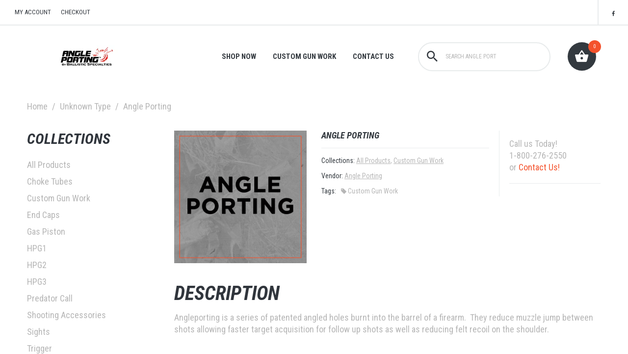

--- FILE ---
content_type: text/html; charset=utf-8
request_url: https://angleport.com/products/angle-porting
body_size: 13369
content:
<!doctype html>
<html class="color_scheme">
<head>
<!-- META TAGS -->
	<meta charset="utf-8">
	<!--[if IE]>
	<meta http-equiv="X-UA-Compatible" content="IE=edge,chrome=1">
	<![endif]-->
	<meta name="description" content="Angleporting is a series of patented angled holes burnt into the barrel of a firearm.  They reduce muzzle jump between shots allowing faster target acquisition for follow up shots as well as reducing felt recoil on the shoulder. PRICING Regular: $60.00 Extended: $85.00 BENEFITS Increased shooting accuracy Less recoil T" />
	<meta name="viewport" content="width=device-width, initial-scale=1, maximum-scale=1" />

<!-- PAGE TITLE -->
	<title>Angle Porting | Angle Porting</title>

<!-- LINK TAGS -->
	<link rel="canonical" href="https://angleport.com/products/angle-porting" />
	<link rel="shortcut icon" href="//angleport.com/cdn/shop/t/5/assets/favicon.png?v=16502894738059920351614289785" type="image/x-icon" />

<!-- GOOGLE FONTS -->
	
		<link href="//fonts.googleapis.com/css?family=Roboto+Condensed:300,400,400italic,700,700italic,900" rel="stylesheet" type="text/css">
	
	

<!-- CSS -->
	<link href="//angleport.com/cdn/shop/t/5/assets/assets.css?v=165919081606427343461674772320" rel="stylesheet" type="text/css" media="all" />
	<link href="//angleport.com/cdn/shop/t/5/assets/style.scss.css?v=131077184062024956761674772320" rel="stylesheet" type="text/css" media="all" />
	
		<link href="//angleport.com/cdn/shop/t/5/assets/responsive.scss.css?v=835810181176505031609448286" rel="stylesheet" type="text/css" media="all" />
	

<!-- JS -->
	<script src="//angleport.com/cdn/shop/t/5/assets/jquery.1.8.3.js?v=162478944449097354081609443684" type="text/javascript"></script>

<!-- SHOPIFY SERVICE SCRIPTS -->
	<script>window.performance && window.performance.mark && window.performance.mark('shopify.content_for_header.start');</script><meta id="shopify-digital-wallet" name="shopify-digital-wallet" content="/50464161982/digital_wallets/dialog">
<link rel="alternate" type="application/json+oembed" href="https://angleport.com/products/angle-porting.oembed">
<script async="async" src="/checkouts/internal/preloads.js?locale=en-US"></script>
<script id="shopify-features" type="application/json">{"accessToken":"67eb84a66daca6010d1688618b546874","betas":["rich-media-storefront-analytics"],"domain":"angleport.com","predictiveSearch":true,"shopId":50464161982,"locale":"en"}</script>
<script>var Shopify = Shopify || {};
Shopify.shop = "angle-porting.myshopify.com";
Shopify.locale = "en";
Shopify.currency = {"active":"USD","rate":"1.0"};
Shopify.country = "US";
Shopify.theme = {"name":"Theme303","id":117249278142,"schema_name":null,"schema_version":null,"theme_store_id":null,"role":"main"};
Shopify.theme.handle = "null";
Shopify.theme.style = {"id":null,"handle":null};
Shopify.cdnHost = "angleport.com/cdn";
Shopify.routes = Shopify.routes || {};
Shopify.routes.root = "/";</script>
<script type="module">!function(o){(o.Shopify=o.Shopify||{}).modules=!0}(window);</script>
<script>!function(o){function n(){var o=[];function n(){o.push(Array.prototype.slice.apply(arguments))}return n.q=o,n}var t=o.Shopify=o.Shopify||{};t.loadFeatures=n(),t.autoloadFeatures=n()}(window);</script>
<script id="shop-js-analytics" type="application/json">{"pageType":"product"}</script>
<script defer="defer" async type="module" src="//angleport.com/cdn/shopifycloud/shop-js/modules/v2/client.init-shop-cart-sync_BT-GjEfc.en.esm.js"></script>
<script defer="defer" async type="module" src="//angleport.com/cdn/shopifycloud/shop-js/modules/v2/chunk.common_D58fp_Oc.esm.js"></script>
<script defer="defer" async type="module" src="//angleport.com/cdn/shopifycloud/shop-js/modules/v2/chunk.modal_xMitdFEc.esm.js"></script>
<script type="module">
  await import("//angleport.com/cdn/shopifycloud/shop-js/modules/v2/client.init-shop-cart-sync_BT-GjEfc.en.esm.js");
await import("//angleport.com/cdn/shopifycloud/shop-js/modules/v2/chunk.common_D58fp_Oc.esm.js");
await import("//angleport.com/cdn/shopifycloud/shop-js/modules/v2/chunk.modal_xMitdFEc.esm.js");

  window.Shopify.SignInWithShop?.initShopCartSync?.({"fedCMEnabled":true,"windoidEnabled":true});

</script>
<script id="__st">var __st={"a":50464161982,"offset":-21600,"reqid":"7aa589e5-84c0-4b75-a36d-d9561c53b55f-1769081975","pageurl":"angleport.com\/products\/angle-porting","u":"9462cd217d28","p":"product","rtyp":"product","rid":6205945118910};</script>
<script>window.ShopifyPaypalV4VisibilityTracking = true;</script>
<script id="captcha-bootstrap">!function(){'use strict';const t='contact',e='account',n='new_comment',o=[[t,t],['blogs',n],['comments',n],[t,'customer']],c=[[e,'customer_login'],[e,'guest_login'],[e,'recover_customer_password'],[e,'create_customer']],r=t=>t.map((([t,e])=>`form[action*='/${t}']:not([data-nocaptcha='true']) input[name='form_type'][value='${e}']`)).join(','),a=t=>()=>t?[...document.querySelectorAll(t)].map((t=>t.form)):[];function s(){const t=[...o],e=r(t);return a(e)}const i='password',u='form_key',d=['recaptcha-v3-token','g-recaptcha-response','h-captcha-response',i],f=()=>{try{return window.sessionStorage}catch{return}},m='__shopify_v',_=t=>t.elements[u];function p(t,e,n=!1){try{const o=window.sessionStorage,c=JSON.parse(o.getItem(e)),{data:r}=function(t){const{data:e,action:n}=t;return t[m]||n?{data:e,action:n}:{data:t,action:n}}(c);for(const[e,n]of Object.entries(r))t.elements[e]&&(t.elements[e].value=n);n&&o.removeItem(e)}catch(o){console.error('form repopulation failed',{error:o})}}const l='form_type',E='cptcha';function T(t){t.dataset[E]=!0}const w=window,h=w.document,L='Shopify',v='ce_forms',y='captcha';let A=!1;((t,e)=>{const n=(g='f06e6c50-85a8-45c8-87d0-21a2b65856fe',I='https://cdn.shopify.com/shopifycloud/storefront-forms-hcaptcha/ce_storefront_forms_captcha_hcaptcha.v1.5.2.iife.js',D={infoText:'Protected by hCaptcha',privacyText:'Privacy',termsText:'Terms'},(t,e,n)=>{const o=w[L][v],c=o.bindForm;if(c)return c(t,g,e,D).then(n);var r;o.q.push([[t,g,e,D],n]),r=I,A||(h.body.append(Object.assign(h.createElement('script'),{id:'captcha-provider',async:!0,src:r})),A=!0)});var g,I,D;w[L]=w[L]||{},w[L][v]=w[L][v]||{},w[L][v].q=[],w[L][y]=w[L][y]||{},w[L][y].protect=function(t,e){n(t,void 0,e),T(t)},Object.freeze(w[L][y]),function(t,e,n,w,h,L){const[v,y,A,g]=function(t,e,n){const i=e?o:[],u=t?c:[],d=[...i,...u],f=r(d),m=r(i),_=r(d.filter((([t,e])=>n.includes(e))));return[a(f),a(m),a(_),s()]}(w,h,L),I=t=>{const e=t.target;return e instanceof HTMLFormElement?e:e&&e.form},D=t=>v().includes(t);t.addEventListener('submit',(t=>{const e=I(t);if(!e)return;const n=D(e)&&!e.dataset.hcaptchaBound&&!e.dataset.recaptchaBound,o=_(e),c=g().includes(e)&&(!o||!o.value);(n||c)&&t.preventDefault(),c&&!n&&(function(t){try{if(!f())return;!function(t){const e=f();if(!e)return;const n=_(t);if(!n)return;const o=n.value;o&&e.removeItem(o)}(t);const e=Array.from(Array(32),(()=>Math.random().toString(36)[2])).join('');!function(t,e){_(t)||t.append(Object.assign(document.createElement('input'),{type:'hidden',name:u})),t.elements[u].value=e}(t,e),function(t,e){const n=f();if(!n)return;const o=[...t.querySelectorAll(`input[type='${i}']`)].map((({name:t})=>t)),c=[...d,...o],r={};for(const[a,s]of new FormData(t).entries())c.includes(a)||(r[a]=s);n.setItem(e,JSON.stringify({[m]:1,action:t.action,data:r}))}(t,e)}catch(e){console.error('failed to persist form',e)}}(e),e.submit())}));const S=(t,e)=>{t&&!t.dataset[E]&&(n(t,e.some((e=>e===t))),T(t))};for(const o of['focusin','change'])t.addEventListener(o,(t=>{const e=I(t);D(e)&&S(e,y())}));const B=e.get('form_key'),M=e.get(l),P=B&&M;t.addEventListener('DOMContentLoaded',(()=>{const t=y();if(P)for(const e of t)e.elements[l].value===M&&p(e,B);[...new Set([...A(),...v().filter((t=>'true'===t.dataset.shopifyCaptcha))])].forEach((e=>S(e,t)))}))}(h,new URLSearchParams(w.location.search),n,t,e,['guest_login'])})(!0,!0)}();</script>
<script integrity="sha256-4kQ18oKyAcykRKYeNunJcIwy7WH5gtpwJnB7kiuLZ1E=" data-source-attribution="shopify.loadfeatures" defer="defer" src="//angleport.com/cdn/shopifycloud/storefront/assets/storefront/load_feature-a0a9edcb.js" crossorigin="anonymous"></script>
<script data-source-attribution="shopify.dynamic_checkout.dynamic.init">var Shopify=Shopify||{};Shopify.PaymentButton=Shopify.PaymentButton||{isStorefrontPortableWallets:!0,init:function(){window.Shopify.PaymentButton.init=function(){};var t=document.createElement("script");t.src="https://angleport.com/cdn/shopifycloud/portable-wallets/latest/portable-wallets.en.js",t.type="module",document.head.appendChild(t)}};
</script>
<script data-source-attribution="shopify.dynamic_checkout.buyer_consent">
  function portableWalletsHideBuyerConsent(e){var t=document.getElementById("shopify-buyer-consent"),n=document.getElementById("shopify-subscription-policy-button");t&&n&&(t.classList.add("hidden"),t.setAttribute("aria-hidden","true"),n.removeEventListener("click",e))}function portableWalletsShowBuyerConsent(e){var t=document.getElementById("shopify-buyer-consent"),n=document.getElementById("shopify-subscription-policy-button");t&&n&&(t.classList.remove("hidden"),t.removeAttribute("aria-hidden"),n.addEventListener("click",e))}window.Shopify?.PaymentButton&&(window.Shopify.PaymentButton.hideBuyerConsent=portableWalletsHideBuyerConsent,window.Shopify.PaymentButton.showBuyerConsent=portableWalletsShowBuyerConsent);
</script>
<script data-source-attribution="shopify.dynamic_checkout.cart.bootstrap">document.addEventListener("DOMContentLoaded",(function(){function t(){return document.querySelector("shopify-accelerated-checkout-cart, shopify-accelerated-checkout")}if(t())Shopify.PaymentButton.init();else{new MutationObserver((function(e,n){t()&&(Shopify.PaymentButton.init(),n.disconnect())})).observe(document.body,{childList:!0,subtree:!0})}}));
</script>

<script>window.performance && window.performance.mark && window.performance.mark('shopify.content_for_header.end');</script>
<meta property="og:image" content="https://cdn.shopify.com/s/files/1/0504/6416/1982/products/angleporting.jpg?v=1614363894" />
<meta property="og:image:secure_url" content="https://cdn.shopify.com/s/files/1/0504/6416/1982/products/angleporting.jpg?v=1614363894" />
<meta property="og:image:width" content="2500" />
<meta property="og:image:height" content="2500" />
<link href="https://monorail-edge.shopifysvc.com" rel="dns-prefetch">
<script>(function(){if ("sendBeacon" in navigator && "performance" in window) {try {var session_token_from_headers = performance.getEntriesByType('navigation')[0].serverTiming.find(x => x.name == '_s').description;} catch {var session_token_from_headers = undefined;}var session_cookie_matches = document.cookie.match(/_shopify_s=([^;]*)/);var session_token_from_cookie = session_cookie_matches && session_cookie_matches.length === 2 ? session_cookie_matches[1] : "";var session_token = session_token_from_headers || session_token_from_cookie || "";function handle_abandonment_event(e) {var entries = performance.getEntries().filter(function(entry) {return /monorail-edge.shopifysvc.com/.test(entry.name);});if (!window.abandonment_tracked && entries.length === 0) {window.abandonment_tracked = true;var currentMs = Date.now();var navigation_start = performance.timing.navigationStart;var payload = {shop_id: 50464161982,url: window.location.href,navigation_start,duration: currentMs - navigation_start,session_token,page_type: "product"};window.navigator.sendBeacon("https://monorail-edge.shopifysvc.com/v1/produce", JSON.stringify({schema_id: "online_store_buyer_site_abandonment/1.1",payload: payload,metadata: {event_created_at_ms: currentMs,event_sent_at_ms: currentMs}}));}}window.addEventListener('pagehide', handle_abandonment_event);}}());</script>
<script id="web-pixels-manager-setup">(function e(e,d,r,n,o){if(void 0===o&&(o={}),!Boolean(null===(a=null===(i=window.Shopify)||void 0===i?void 0:i.analytics)||void 0===a?void 0:a.replayQueue)){var i,a;window.Shopify=window.Shopify||{};var t=window.Shopify;t.analytics=t.analytics||{};var s=t.analytics;s.replayQueue=[],s.publish=function(e,d,r){return s.replayQueue.push([e,d,r]),!0};try{self.performance.mark("wpm:start")}catch(e){}var l=function(){var e={modern:/Edge?\/(1{2}[4-9]|1[2-9]\d|[2-9]\d{2}|\d{4,})\.\d+(\.\d+|)|Firefox\/(1{2}[4-9]|1[2-9]\d|[2-9]\d{2}|\d{4,})\.\d+(\.\d+|)|Chrom(ium|e)\/(9{2}|\d{3,})\.\d+(\.\d+|)|(Maci|X1{2}).+ Version\/(15\.\d+|(1[6-9]|[2-9]\d|\d{3,})\.\d+)([,.]\d+|)( \(\w+\)|)( Mobile\/\w+|) Safari\/|Chrome.+OPR\/(9{2}|\d{3,})\.\d+\.\d+|(CPU[ +]OS|iPhone[ +]OS|CPU[ +]iPhone|CPU IPhone OS|CPU iPad OS)[ +]+(15[._]\d+|(1[6-9]|[2-9]\d|\d{3,})[._]\d+)([._]\d+|)|Android:?[ /-](13[3-9]|1[4-9]\d|[2-9]\d{2}|\d{4,})(\.\d+|)(\.\d+|)|Android.+Firefox\/(13[5-9]|1[4-9]\d|[2-9]\d{2}|\d{4,})\.\d+(\.\d+|)|Android.+Chrom(ium|e)\/(13[3-9]|1[4-9]\d|[2-9]\d{2}|\d{4,})\.\d+(\.\d+|)|SamsungBrowser\/([2-9]\d|\d{3,})\.\d+/,legacy:/Edge?\/(1[6-9]|[2-9]\d|\d{3,})\.\d+(\.\d+|)|Firefox\/(5[4-9]|[6-9]\d|\d{3,})\.\d+(\.\d+|)|Chrom(ium|e)\/(5[1-9]|[6-9]\d|\d{3,})\.\d+(\.\d+|)([\d.]+$|.*Safari\/(?![\d.]+ Edge\/[\d.]+$))|(Maci|X1{2}).+ Version\/(10\.\d+|(1[1-9]|[2-9]\d|\d{3,})\.\d+)([,.]\d+|)( \(\w+\)|)( Mobile\/\w+|) Safari\/|Chrome.+OPR\/(3[89]|[4-9]\d|\d{3,})\.\d+\.\d+|(CPU[ +]OS|iPhone[ +]OS|CPU[ +]iPhone|CPU IPhone OS|CPU iPad OS)[ +]+(10[._]\d+|(1[1-9]|[2-9]\d|\d{3,})[._]\d+)([._]\d+|)|Android:?[ /-](13[3-9]|1[4-9]\d|[2-9]\d{2}|\d{4,})(\.\d+|)(\.\d+|)|Mobile Safari.+OPR\/([89]\d|\d{3,})\.\d+\.\d+|Android.+Firefox\/(13[5-9]|1[4-9]\d|[2-9]\d{2}|\d{4,})\.\d+(\.\d+|)|Android.+Chrom(ium|e)\/(13[3-9]|1[4-9]\d|[2-9]\d{2}|\d{4,})\.\d+(\.\d+|)|Android.+(UC? ?Browser|UCWEB|U3)[ /]?(15\.([5-9]|\d{2,})|(1[6-9]|[2-9]\d|\d{3,})\.\d+)\.\d+|SamsungBrowser\/(5\.\d+|([6-9]|\d{2,})\.\d+)|Android.+MQ{2}Browser\/(14(\.(9|\d{2,})|)|(1[5-9]|[2-9]\d|\d{3,})(\.\d+|))(\.\d+|)|K[Aa][Ii]OS\/(3\.\d+|([4-9]|\d{2,})\.\d+)(\.\d+|)/},d=e.modern,r=e.legacy,n=navigator.userAgent;return n.match(d)?"modern":n.match(r)?"legacy":"unknown"}(),u="modern"===l?"modern":"legacy",c=(null!=n?n:{modern:"",legacy:""})[u],f=function(e){return[e.baseUrl,"/wpm","/b",e.hashVersion,"modern"===e.buildTarget?"m":"l",".js"].join("")}({baseUrl:d,hashVersion:r,buildTarget:u}),m=function(e){var d=e.version,r=e.bundleTarget,n=e.surface,o=e.pageUrl,i=e.monorailEndpoint;return{emit:function(e){var a=e.status,t=e.errorMsg,s=(new Date).getTime(),l=JSON.stringify({metadata:{event_sent_at_ms:s},events:[{schema_id:"web_pixels_manager_load/3.1",payload:{version:d,bundle_target:r,page_url:o,status:a,surface:n,error_msg:t},metadata:{event_created_at_ms:s}}]});if(!i)return console&&console.warn&&console.warn("[Web Pixels Manager] No Monorail endpoint provided, skipping logging."),!1;try{return self.navigator.sendBeacon.bind(self.navigator)(i,l)}catch(e){}var u=new XMLHttpRequest;try{return u.open("POST",i,!0),u.setRequestHeader("Content-Type","text/plain"),u.send(l),!0}catch(e){return console&&console.warn&&console.warn("[Web Pixels Manager] Got an unhandled error while logging to Monorail."),!1}}}}({version:r,bundleTarget:l,surface:e.surface,pageUrl:self.location.href,monorailEndpoint:e.monorailEndpoint});try{o.browserTarget=l,function(e){var d=e.src,r=e.async,n=void 0===r||r,o=e.onload,i=e.onerror,a=e.sri,t=e.scriptDataAttributes,s=void 0===t?{}:t,l=document.createElement("script"),u=document.querySelector("head"),c=document.querySelector("body");if(l.async=n,l.src=d,a&&(l.integrity=a,l.crossOrigin="anonymous"),s)for(var f in s)if(Object.prototype.hasOwnProperty.call(s,f))try{l.dataset[f]=s[f]}catch(e){}if(o&&l.addEventListener("load",o),i&&l.addEventListener("error",i),u)u.appendChild(l);else{if(!c)throw new Error("Did not find a head or body element to append the script");c.appendChild(l)}}({src:f,async:!0,onload:function(){if(!function(){var e,d;return Boolean(null===(d=null===(e=window.Shopify)||void 0===e?void 0:e.analytics)||void 0===d?void 0:d.initialized)}()){var d=window.webPixelsManager.init(e)||void 0;if(d){var r=window.Shopify.analytics;r.replayQueue.forEach((function(e){var r=e[0],n=e[1],o=e[2];d.publishCustomEvent(r,n,o)})),r.replayQueue=[],r.publish=d.publishCustomEvent,r.visitor=d.visitor,r.initialized=!0}}},onerror:function(){return m.emit({status:"failed",errorMsg:"".concat(f," has failed to load")})},sri:function(e){var d=/^sha384-[A-Za-z0-9+/=]+$/;return"string"==typeof e&&d.test(e)}(c)?c:"",scriptDataAttributes:o}),m.emit({status:"loading"})}catch(e){m.emit({status:"failed",errorMsg:(null==e?void 0:e.message)||"Unknown error"})}}})({shopId: 50464161982,storefrontBaseUrl: "https://angleport.com",extensionsBaseUrl: "https://extensions.shopifycdn.com/cdn/shopifycloud/web-pixels-manager",monorailEndpoint: "https://monorail-edge.shopifysvc.com/unstable/produce_batch",surface: "storefront-renderer",enabledBetaFlags: ["2dca8a86"],webPixelsConfigList: [{"id":"shopify-app-pixel","configuration":"{}","eventPayloadVersion":"v1","runtimeContext":"STRICT","scriptVersion":"0450","apiClientId":"shopify-pixel","type":"APP","privacyPurposes":["ANALYTICS","MARKETING"]},{"id":"shopify-custom-pixel","eventPayloadVersion":"v1","runtimeContext":"LAX","scriptVersion":"0450","apiClientId":"shopify-pixel","type":"CUSTOM","privacyPurposes":["ANALYTICS","MARKETING"]}],isMerchantRequest: false,initData: {"shop":{"name":"Angle Porting","paymentSettings":{"currencyCode":"USD"},"myshopifyDomain":"angle-porting.myshopify.com","countryCode":"US","storefrontUrl":"https:\/\/angleport.com"},"customer":null,"cart":null,"checkout":null,"productVariants":[{"price":{"amount":0.0,"currencyCode":"USD"},"product":{"title":"Angle Porting","vendor":"Angle Porting","id":"6205945118910","untranslatedTitle":"Angle Porting","url":"\/products\/angle-porting","type":""},"id":"38012898803902","image":{"src":"\/\/angleport.com\/cdn\/shop\/products\/angleporting.jpg?v=1614363894"},"sku":"","title":"Default Title","untranslatedTitle":"Default Title"}],"purchasingCompany":null},},"https://angleport.com/cdn","fcfee988w5aeb613cpc8e4bc33m6693e112",{"modern":"","legacy":""},{"shopId":"50464161982","storefrontBaseUrl":"https:\/\/angleport.com","extensionBaseUrl":"https:\/\/extensions.shopifycdn.com\/cdn\/shopifycloud\/web-pixels-manager","surface":"storefront-renderer","enabledBetaFlags":"[\"2dca8a86\"]","isMerchantRequest":"false","hashVersion":"fcfee988w5aeb613cpc8e4bc33m6693e112","publish":"custom","events":"[[\"page_viewed\",{}],[\"product_viewed\",{\"productVariant\":{\"price\":{\"amount\":0.0,\"currencyCode\":\"USD\"},\"product\":{\"title\":\"Angle Porting\",\"vendor\":\"Angle Porting\",\"id\":\"6205945118910\",\"untranslatedTitle\":\"Angle Porting\",\"url\":\"\/products\/angle-porting\",\"type\":\"\"},\"id\":\"38012898803902\",\"image\":{\"src\":\"\/\/angleport.com\/cdn\/shop\/products\/angleporting.jpg?v=1614363894\"},\"sku\":\"\",\"title\":\"Default Title\",\"untranslatedTitle\":\"Default Title\"}}]]"});</script><script>
  window.ShopifyAnalytics = window.ShopifyAnalytics || {};
  window.ShopifyAnalytics.meta = window.ShopifyAnalytics.meta || {};
  window.ShopifyAnalytics.meta.currency = 'USD';
  var meta = {"product":{"id":6205945118910,"gid":"gid:\/\/shopify\/Product\/6205945118910","vendor":"Angle Porting","type":"","handle":"angle-porting","variants":[{"id":38012898803902,"price":0,"name":"Angle Porting","public_title":null,"sku":""}],"remote":false},"page":{"pageType":"product","resourceType":"product","resourceId":6205945118910,"requestId":"7aa589e5-84c0-4b75-a36d-d9561c53b55f-1769081975"}};
  for (var attr in meta) {
    window.ShopifyAnalytics.meta[attr] = meta[attr];
  }
</script>
<script class="analytics">
  (function () {
    var customDocumentWrite = function(content) {
      var jquery = null;

      if (window.jQuery) {
        jquery = window.jQuery;
      } else if (window.Checkout && window.Checkout.$) {
        jquery = window.Checkout.$;
      }

      if (jquery) {
        jquery('body').append(content);
      }
    };

    var hasLoggedConversion = function(token) {
      if (token) {
        return document.cookie.indexOf('loggedConversion=' + token) !== -1;
      }
      return false;
    }

    var setCookieIfConversion = function(token) {
      if (token) {
        var twoMonthsFromNow = new Date(Date.now());
        twoMonthsFromNow.setMonth(twoMonthsFromNow.getMonth() + 2);

        document.cookie = 'loggedConversion=' + token + '; expires=' + twoMonthsFromNow;
      }
    }

    var trekkie = window.ShopifyAnalytics.lib = window.trekkie = window.trekkie || [];
    if (trekkie.integrations) {
      return;
    }
    trekkie.methods = [
      'identify',
      'page',
      'ready',
      'track',
      'trackForm',
      'trackLink'
    ];
    trekkie.factory = function(method) {
      return function() {
        var args = Array.prototype.slice.call(arguments);
        args.unshift(method);
        trekkie.push(args);
        return trekkie;
      };
    };
    for (var i = 0; i < trekkie.methods.length; i++) {
      var key = trekkie.methods[i];
      trekkie[key] = trekkie.factory(key);
    }
    trekkie.load = function(config) {
      trekkie.config = config || {};
      trekkie.config.initialDocumentCookie = document.cookie;
      var first = document.getElementsByTagName('script')[0];
      var script = document.createElement('script');
      script.type = 'text/javascript';
      script.onerror = function(e) {
        var scriptFallback = document.createElement('script');
        scriptFallback.type = 'text/javascript';
        scriptFallback.onerror = function(error) {
                var Monorail = {
      produce: function produce(monorailDomain, schemaId, payload) {
        var currentMs = new Date().getTime();
        var event = {
          schema_id: schemaId,
          payload: payload,
          metadata: {
            event_created_at_ms: currentMs,
            event_sent_at_ms: currentMs
          }
        };
        return Monorail.sendRequest("https://" + monorailDomain + "/v1/produce", JSON.stringify(event));
      },
      sendRequest: function sendRequest(endpointUrl, payload) {
        // Try the sendBeacon API
        if (window && window.navigator && typeof window.navigator.sendBeacon === 'function' && typeof window.Blob === 'function' && !Monorail.isIos12()) {
          var blobData = new window.Blob([payload], {
            type: 'text/plain'
          });

          if (window.navigator.sendBeacon(endpointUrl, blobData)) {
            return true;
          } // sendBeacon was not successful

        } // XHR beacon

        var xhr = new XMLHttpRequest();

        try {
          xhr.open('POST', endpointUrl);
          xhr.setRequestHeader('Content-Type', 'text/plain');
          xhr.send(payload);
        } catch (e) {
          console.log(e);
        }

        return false;
      },
      isIos12: function isIos12() {
        return window.navigator.userAgent.lastIndexOf('iPhone; CPU iPhone OS 12_') !== -1 || window.navigator.userAgent.lastIndexOf('iPad; CPU OS 12_') !== -1;
      }
    };
    Monorail.produce('monorail-edge.shopifysvc.com',
      'trekkie_storefront_load_errors/1.1',
      {shop_id: 50464161982,
      theme_id: 117249278142,
      app_name: "storefront",
      context_url: window.location.href,
      source_url: "//angleport.com/cdn/s/trekkie.storefront.1bbfab421998800ff09850b62e84b8915387986d.min.js"});

        };
        scriptFallback.async = true;
        scriptFallback.src = '//angleport.com/cdn/s/trekkie.storefront.1bbfab421998800ff09850b62e84b8915387986d.min.js';
        first.parentNode.insertBefore(scriptFallback, first);
      };
      script.async = true;
      script.src = '//angleport.com/cdn/s/trekkie.storefront.1bbfab421998800ff09850b62e84b8915387986d.min.js';
      first.parentNode.insertBefore(script, first);
    };
    trekkie.load(
      {"Trekkie":{"appName":"storefront","development":false,"defaultAttributes":{"shopId":50464161982,"isMerchantRequest":null,"themeId":117249278142,"themeCityHash":"1250831829688285749","contentLanguage":"en","currency":"USD","eventMetadataId":"3e0c57dc-89d2-48c8-900f-5b109486e7b7"},"isServerSideCookieWritingEnabled":true,"monorailRegion":"shop_domain","enabledBetaFlags":["65f19447"]},"Session Attribution":{},"S2S":{"facebookCapiEnabled":false,"source":"trekkie-storefront-renderer","apiClientId":580111}}
    );

    var loaded = false;
    trekkie.ready(function() {
      if (loaded) return;
      loaded = true;

      window.ShopifyAnalytics.lib = window.trekkie;

      var originalDocumentWrite = document.write;
      document.write = customDocumentWrite;
      try { window.ShopifyAnalytics.merchantGoogleAnalytics.call(this); } catch(error) {};
      document.write = originalDocumentWrite;

      window.ShopifyAnalytics.lib.page(null,{"pageType":"product","resourceType":"product","resourceId":6205945118910,"requestId":"7aa589e5-84c0-4b75-a36d-d9561c53b55f-1769081975","shopifyEmitted":true});

      var match = window.location.pathname.match(/checkouts\/(.+)\/(thank_you|post_purchase)/)
      var token = match? match[1]: undefined;
      if (!hasLoggedConversion(token)) {
        setCookieIfConversion(token);
        window.ShopifyAnalytics.lib.track("Viewed Product",{"currency":"USD","variantId":38012898803902,"productId":6205945118910,"productGid":"gid:\/\/shopify\/Product\/6205945118910","name":"Angle Porting","price":"0.00","sku":"","brand":"Angle Porting","variant":null,"category":"","nonInteraction":true,"remote":false},undefined,undefined,{"shopifyEmitted":true});
      window.ShopifyAnalytics.lib.track("monorail:\/\/trekkie_storefront_viewed_product\/1.1",{"currency":"USD","variantId":38012898803902,"productId":6205945118910,"productGid":"gid:\/\/shopify\/Product\/6205945118910","name":"Angle Porting","price":"0.00","sku":"","brand":"Angle Porting","variant":null,"category":"","nonInteraction":true,"remote":false,"referer":"https:\/\/angleport.com\/products\/angle-porting"});
      }
    });


        var eventsListenerScript = document.createElement('script');
        eventsListenerScript.async = true;
        eventsListenerScript.src = "//angleport.com/cdn/shopifycloud/storefront/assets/shop_events_listener-3da45d37.js";
        document.getElementsByTagName('head')[0].appendChild(eventsListenerScript);

})();</script>
<script
  defer
  src="https://angleport.com/cdn/shopifycloud/perf-kit/shopify-perf-kit-3.0.4.min.js"
  data-application="storefront-renderer"
  data-shop-id="50464161982"
  data-render-region="gcp-us-central1"
  data-page-type="product"
  data-theme-instance-id="117249278142"
  data-theme-name=""
  data-theme-version=""
  data-monorail-region="shop_domain"
  data-resource-timing-sampling-rate="10"
  data-shs="true"
  data-shs-beacon="true"
  data-shs-export-with-fetch="true"
  data-shs-logs-sample-rate="1"
  data-shs-beacon-endpoint="https://angleport.com/api/collect"
></script>
</head>
<body  id="angle-porting" class="template-product scheme_4">

<div id="page_preloader"><div class="global_loader"></div></div>



<div id="wrapper1">
<div id="wrapper2">




<input type="hidden" value="France" />
<!-- HEADER -->
<header>
<section class="header_top">

	<!-- USER MENU -->
	
	
	
			
	<ul class="header_user">
		
			
				<li><a href="/account/login">My account</a></li>
			

			
		

		<li class="checkout"><a href="/cart">Checkout</a></li>
	</ul>	

	<!-- HEADER SOCIAL -->
	<ul class="header_social">
		
		<li><a href="https://www.facebook.com/AnglePorting"><i class="fa fa-facebook"></i></a></li>
		
		
		
		
		
	</ul>

	
</section>

<div id="pseudo_sticky_block"></div>
<section class="header_center">
	<!-- LOGO -->
	
	<div id="logo" class="logo_main">
		<a href="/">
			
				<img src="//angleport.com/cdn/shop/t/5/assets/logo.png?v=22895586477862100891614289785" alt="Angle Porting" />
				
			
		</a>
	</div>
	
	<!-- HEADER CART -->
	<div class="header_cart">
		<a href="/cart"><i class="icon material-design-shopping231"></i><span id="cart_items">0</span></a>
	</div>

	<!-- HEADER SEARCH -->
	
	<div class="header_search">
		<form action="/search" method="get" class="search_form">
			<input id="search-field" name="q" type="text" placeholder="SEARCH ANGLE PORT" class="hint" required />
			<!-- <button id="search-submit" type="submit"><i class="icon material-design-search100"></i></button> -->
		</form>
	</div>

	<!-- MEGAMENU -->
	

<div id="megamenu">
	<h2 id="megamenu_mobile_toggle">Angle Porting<i></i></h2>

	<ul class="level_1">
		
			
			

			
			

			


			
			

			
			

			


			

			

			

			
				<li class="level_1_item ">
					<a class="level_1_link " href="/">
						Shop Now
						
						<i class="level_1_trigger"></i>
					</a>

					
						
								<ul class="level_2_wrap level_2_big">
									<li>
										<div class="level_2 level_2_links">
											
												
												

												<div class="column_item column_item__1">
													<h4 class="level_2_trigger">All Products<i></i></h4>

													<ul class="level_3">
														
														<li><a href="/collections" title="">All Products</a></li>
														
													</ul>
												</div>
											
												
												

												<div class="column_item column_item__2">
													<h4 class="level_2_trigger">Choke Tubes | End Caps | Gas Pistions<i></i></h4>

													<ul class="level_3">
														
														<li><a href="/collections/choke-tubes" title="">Choke Tubes</a></li>
														
														<li><a href="/collections/end-caps" title="">End Caps</a></li>
														
														<li><a href="/collections/gas-piston" title="">Gas Piston</a></li>
														
													</ul>
												</div>
											
												
												

												<div class="column_item column_item__3">
													<h4 class="level_2_trigger">Triggers | Trigger Shoes | Weights<i></i></h4>

													<ul class="level_3">
														
														<li><a href="/collections/trigger" title="">Trigger</a></li>
														
														<li><a href="/collections/trigger-shoes" title="">Trigger Shoes</a></li>
														
														<li><a href="/collections/weights" title="">Weights</a></li>
														
													</ul>
												</div>
											
												
												

												<div class="column_item column_item__4">
													<h4 class="level_2_trigger">Predator call | Sights | Shooting Accessories<i></i></h4>

													<ul class="level_3">
														
														<li><a href="/collections/predator-call" title="">Predator Call</a></li>
														
														<li><a href="/collections/sights" title="">Sights</a></li>
														
														<li><a href="/collections/shooting-accessories" title="">Shooting Accessories</a></li>
														
													</ul>
												</div>
											
										</div>
									</li>
								</ul>

							
					
				</li>
			
		
			
			

			
			

			


			
			

			
			

			


			

			

			

			
				<li class="level_1_item ">
					<a class="level_1_link " href="https://angle-porting.myshopify.com/collections/custom-gun-work">
						Custom Gun Work
						
						
					</a>

					
				</li>
			
		
			
			

			
			

			


			
			

			
			

			


			

			

			

			
				<li class="level_1_item ">
					<a class="level_1_link " href="/pages/contact-us">
						Contact Us
						
						
					</a>

					
				</li>
			
		
			
			

			
			

			


			
			

			
			

			


			

			

			

			
		
			
			

			
			

			


			
			

			
			

			


			

			

			

			
		
			
			

			
			

			


			
			

			
			

			


			

			

			

			
		
	</ul>
</div>

</section>
</header>




<!-- BREADCRUMBS -->

<div class="breadcrumb_wrap">
	<div class="container">
		<ul class="breadcrumb">
			<li><a href="/" class="homepage-link" title="Back to the frontpage">Home</a></li>
			
				
					<li>Unknown Type </li>
				
				<li><span class="page-title">Angle Porting</span></li>
			
		</ul>
	</div>
</div>


<!-- MAIN CONTENT -->




<div id="main" role="main">
	<div class="container">
		<div class="row">
			<div class="main_content  col-sm-9 col-sm-push-3">
				
					

<div itemscope itemtype="http://schema.org/Product" class="product-scope">
	<meta itemprop="url" content="https://angleport.com/products/angle-porting" />
	<meta itemprop="image" content="//angleport.com/cdn/shop/products/angleporting_grande.jpg?v=1614363894" />

	
	
	

	<div class="product_wrap">
		<div class="row">
			<div class="col-sm-5 col-md-4 product_images product_left">
				
					
						<img id="elevatezoom_big" class="fancybox" src="//angleport.com/cdn/shop/products/angleporting_grande.jpg?v=1614363894" data-zoom-image="//angleport.com/cdn/shop/products/angleporting_grande.jpg?v=1614363894" alt="Angle Porting" />
					
				
			</div>

			<div class="col-sm-7 col-md-8">
				
					

					

					<form action="/cart/add" method="post" enctype="multipart/form-data" id="product-actions">
						<div class="product_info__wrapper">
							<div class="product_info__left">
								<h1 class="product_name">Angle Porting</h1>

								<div class="options clearfix">
									<div class="variants-wrapper hidden">
										<select id="product-select" name="id">
											
											<option value="38012898803902">Default Title - $0.00</option>
											
										</select>
									</div>
								</div>

								<!--Add Product details: Weight, SKU, Barcode from product -->

								<div class="product_details">
									
										<p class="product_details__item product_collections"><b>Collections:</b> <a href="/collections/all-products">All Products</a>, <a href="/collections/custom-gun-work">Custom Gun Work</a></p>
									
									<p class="product_details__item product_vendor"><b>Vendor:</b> <a href="/collections/vendors?q=Angle%20Porting" title="Angle Porting">Angle Porting</a></p>
									
										<p class="product_details__item product_tags"><b>Tags:</b> <span>Custom Gun Work</span></p>
									
								</div>
							</div>

							<div class="product_info__right">
								<div id="product_price">
									<p>Call us Today!<br>
                                  1-800-276-2550<br>
                                  or <a href="https://angle-porting.myshopify.com/pages/contact-us">Contact Us!</a></p>
								</div>

                         
								<!-- Add Code for availability from product.liquid -->

								

								<div class="addthis_sharing_toolbox"></div>
							</div>
						</div>
					</form>

				
			</div>
		</div><!-- /.row -->

		<div class="product_description">
			<h3 class="product_description__title">Description</h3>

			<div class="rte" itemprop="description">
				<meta charset="utf-8">
<div>
<p class="p1" data-mce-fragment="1">Angleporting is a series of patented angled holes burnt into the barrel of a firearm.  They reduce muzzle jump between shots allowing faster target acquisition for follow up shots as well as reducing felt recoil on the shoulder.</p>
<table width="100%">
<tbody>
<tr>
<td style="width: 43.7659%;" data-mce-style="width: 43.7659%;">
<div data-mce-fragment="1">
<meta charset="utf-8">
<h2>PRICING</h2>
</div>
<p><span style="color: #ff8000;">Regular: $60.00</span></p>
<p><span style="color: #ff8000;">Extended: $85.00</span></p>
</td>
<td style="width: 52.2341%;" data-mce-style="width: 52.2341%;">
<meta charset="utf-8">
<h2>BENEFITS</h2>
<ul>
<li>Increased shooting accuracy</li>
<li>Less recoil<br>
</li>
<li>Tighter shot group</li>
</ul>
</td>
</tr>
</tbody>
</table>
</div>
			</div>
		</div>

		
	</div><!-- /.product_wrap -->
</div>

<!-- See this: http://wiki.shopify.com/Related_Products -->


				
			</div>

			
				<div class="sidebar col-sm-3 sidebar_left col-sm-pull-9">
					
							
								<div class="sidebar_widget sidebar_widget__collections">
	<h3 class="widget_header">Collections</h3>

	<div class="widget_content">
		<ul class="list_links">
			

			

				

				<li>
					<a  href="/collections/all-products">All Products</a>
				</li>

			

				

				<li>
					<a  href="/collections/choke-tubes">Choke Tubes</a>
				</li>

			

				

				<li>
					<a  href="/collections/custom-gun-work">Custom Gun Work</a>
				</li>

			

				

				<li>
					<a  href="/collections/end-caps">End Caps</a>
				</li>

			

				

				<li>
					<a  href="/collections/gas-piston">Gas Piston</a>
				</li>

			

				

				<li>
					<a  href="/collections/hpg1">HPG1</a>
				</li>

			

				

				<li>
					<a  href="/collections/hpg2">HPG2</a>
				</li>

			

				

				<li>
					<a  href="/collections/hpg3">HPG3</a>
				</li>

			

				

				<li>
					<a  href="/collections/predator-call">Predator Call</a>
				</li>

			

				

				<li>
					<a  href="/collections/shooting-accessories">Shooting Accessories</a>
				</li>

			

				

				<li>
					<a  href="/collections/sights">Sights</a>
				</li>

			

				

				<li>
					<a  href="/collections/trigger">Trigger</a>
				</li>

			

				

				<li>
					<a  href="/collections/trigger-shoes">Trigger Shoes</a>
				</li>

			

				

				<li>
					<a  href="/collections/weights">Weights</a>
				</li>

			
		</ul>
	</div>
</div>
							
							
							
							
					
				</div>
			
		</div>
	</div>
</div>



<!-- FOOTER -->
<footer>



<div class="container footer_top">
	<div class="row">
		<div class="col-md-3 col-sm-4 col-xs-4 footer_block footer_block__1">
			<h6>Links</h6>
			<ul class="footer_links">
				
				<li ><a href="/" title="">Home page</a></li>
				
				<li ><a href="https://cdn.shopify.com/s/files/1/0504/6416/1982/files/JANA-INC-BALLISTIC-SPECIALTIES-FFL.pdf?v=1609451113" title="" rel="nofollow">Download our FFL</a></li>
				
				<li ><a href="/search" title="">Search</a></li>
				
				<li ><a href="/policies/terms-of-service" title="">Terms of Service</a></li>
				
				<li ><a href="/policies/shipping-policy" title="">Shipping Policy</a></li>
				
				<li ><a href="/policies/refund-policy" title="">Refund Policy</a></li>
				
				<li ><a href="/policies/privacy-policy" title="">Privacy Policy</a></li>
				
			</ul>
		</div>

		<div class="col-md-3 col-sm-4 col-xs-4 footer_block footer_block__2">
			<h6>Shop</h6>
			<ul class="footer_links">
				
				<li ><a href="/collections/choke-tubes" title="">Choke Tubes</a></li>
				
				<li ><a href="/collections/end-caps" title="">End Caps</a></li>
				
				<li ><a href="/collections/gas-piston" title="">Gas Piston</a></li>
				
			</ul>
		</div>

		<div class="col-md-2 col-sm-4 col-xs-4 footer_block footer_block__3">
			<h6></h6>
			<ul class="footer_links">
				
				<li ><a href="/collections/predator-call" title="">Predator Call</a></li>
				
				<li ><a href="/collections/sights" title="">Sights</a></li>
				
				<li ><a href="/collections/shooting-accessories" title="">Shooting Accessories</a></li>
				
			</ul>
		</div>         

		<div class="col-md-4 col-sm-12 footer_block">
			
			
			
			

			<h6>Store Information</h6>

			<ul class="footer_contacts">
				
					<li class="contacts_address">
						<span class="material-design-map103 icon"></span>
						<span class="contacts_company">Angle Porting</span>,
						
							
							<a href="https://www.google.com/maps/place/500+White+Dr,+Batesville,+AR+72501/@35.7898382,-91.6552599,17z/data=!3m1!4b1!4m5!3m4!1s0x87d3da43e7d134d7:0xf341d0b5daed9f7f!8m2!3d35.7898339!4d-91.6530712">
							
								500 White Dr, Batesville Arkansas 72501
							
							</a>
							
						
					</li>
				
				
				<li class="contacts_phone">
					<span class="material-design-phone372 icon"></span>
					<span class="contacts_phone_text">Call us toll free:</span>
					<a href="tel:1-800-276-2550">1-800-276-2550</a></li>

					<li class="contacts_email"><span class="material-design-write20 icon"></span><a href="mailto:info@angleport.com">info@angleport.com</a>
				</li>
				
			</ul>

			<ul class="footer_social">
				
				<li><a href="https://www.facebook.com/AnglePorting"><i class="fa fa-facebook"></i></a></li>
				
				
				
				
				
			</ul>
		</div>
	</div>
</div>

<div class="container footer_bottom">
	

	<div class="copyright">
		<p role="contentinfo">© 2026 Angle Porting. All rights reserved. Powered By <a href="https://www.xpeditionmarketing.com">Xpedition Marketing</a></p>
	</div>
</div>





</footer>

</div><!-- / #wrapper2 -->
</div><!-- / #wrapper1 -->

<!-- olark chat -->


<!-- JS -->


<script>
	

	function currencyToggle(target) {
		
	};

	currencyToggle('span.money');
</script>









<!-- COMMON SCRIPTS -->


<script src="//angleport.com/cdn/shop/t/5/assets/jquery.fancybox.min.js?v=3127511901576604951609443686" type="text/javascript"></script>

<script>
	// JQUERY.API.JS FULL
	function floatToString(t, o) {
		var r = t.toFixed(o).toString();
		return r.match(/^\.\d+/) ? "0" + r : r
	}

	function attributeToString(t) {
		return "string" != typeof t && (t += "", "undefined" === t && (t = "")), jQuery.trim(t)
	}
	"undefined" == typeof Shopify && (Shopify = {}), Shopify.money_format = "$ {{amount}}", Shopify.onError = function(XMLHttpRequest, textStatus) {
		var data = eval("(" + XMLHttpRequest.responseText + ")");
		alert(data.message + "(" + data.status + "): " + data.description)
	}, Shopify.onCartUpdate = function(t) {
		alert("There are now " + t.item_count + " items in the cart.")
	}, Shopify.onItemAdded = function(t) {
		alert(t.title + " was added to your shopping cart.")
	}, Shopify.onProduct = function(t) {
		alert("Received everything we ever wanted to know about " + t.title)
	}, Shopify.formatMoney = function(t, o) {
		var r = "",
			e = /\{\{\s*(\w+)\s*\}\}/,
			a = o || this.money_format;
		switch (a.match(e)[1]) {
			case "amount":
				r = floatToString(t / 100, 2).replace(/(\d+)(\d{3}[\.,]?)/, "$1 $2");
				break;
			case "amount_no_decimals":
				r = floatToString(t / 100, 0).replace(/(\d+)(\d{3}[\.,]?)/, "$1 $2");
				break;
			case "amount_with_comma_separator":
				r = floatToString(t / 100, 2).replace(/\./, ",").replace(/(\d+)(\d{3}[\.,]?)/, "$1.$2")
		}
		return a.replace(e, r)
	}, Shopify.resizeImage = function(t, o) {
		try {
			if ("original" == o) return t;
			var r = t.match(/(.*\/[\w\-\_\.]+)\.(\w{2,4})/);
			return r[1] + "_" + o + "." + r[2]
		} catch (e) {
			return t
		}
	}, Shopify.addItem = function(t, o, r) {
		o = o || 1;
		var e = {
			type: "POST",
			url: "/cart/add.js",
			data: "quantity=" + o + "&id=" + t,
			dataType: "json",
			success: function(t) {
				"function" == typeof r ? r(t) : Shopify.onItemAdded(t)
			},
			error: function(t, o) {
				Shopify.onError(t, o)
			}
		};
		jQuery.ajax(e)
	}, Shopify.addItemFromForm = function(t, o) {
		var r = {
			type: "POST",
			url: "/cart/add.js",
			data: jQuery(t).serialize(),
			dataType: "json",
			success: function(r) {
				"function" == typeof o ? o(r, t) : Shopify.onItemAdded(r, t);

				$('body').append('<div id="cart_added"><h4>Product added to cart</h4><div class="cart_added__row"><div class="cart_added__1" id="cart_added__img"><img src="" alt="" /></div><div class="cart_added__2"><span id="cart_added__name" class="product_name"></span><p id="cart_added__quantity">Quantity: <span></span></p><a class="btn" href="/cart">Go to cart</a><a class="btn btn-alt" id="cart_added__close" href="#">Continue shopping</a></div></div></div>');

				if ( r.title.length < 60 ) {
					var productTitle = r.title;
				}
				else {
					var productTitle = $.trim( r.title ).substring(0, 60) + '...';
				};

				$('#cart_added__name').html( productTitle );
				$('#cart_added__quantity span').html( r.quantity );
				$('#cart_added__close').on( 'click', function(e) {
					e.preventDefault();

					$('.fancybox-close').trigger('click');
				});

				if ( r.image ) {
					$('#cart_added__img img').attr( 'src', r.image ).load( function() { 
						$.fancybox.open( $('#cart_added'),
							{
								'openSpeed': 500,
								'closeSpeed': 300,
								'afterClose': function() {
									$('#cart_added').remove();
								}
							}
						);
					});
				}
				else {
					$('#cart_added__img').hide();
					$.fancybox.open( $('#cart_added'),
						{
							'openSpeed': 500,
							'closeSpeed': 300,
							'afterClose': function() {
								$('#cart_added').remove();
							}
						}
					);
				};

			},
			error: function(t, o) {
				Shopify.onError(t, o);

				var errorData = eval('(' + t.responseText + ')');

				$('body').append('<div id="cart_added" class="cart_error"><h4></h4><p class="alert alert-error"></p></div>');
				$('#cart_added h4').html( errorData.message );
				$('#cart_added p').html( errorData.description );

				$.fancybox.open( $('#cart_added'),
					{
						'openSpeed': 500,
						'closeSpeed': 300,
						'afterClose': function() {
							$('#cart_added').remove();
						}
					}
				);

			}
		};
		jQuery.ajax(r)
	}, Shopify.getCart = function(t) {
		jQuery.getJSON("/cart.js", function(o) {
			"function" == typeof t ? t(o) : Shopify.onCartUpdate(o)
		})
	}, Shopify.getProduct = function(t, o) {
		jQuery.getJSON("/products/" + t + ".js", function(t) {
			"function" == typeof o ? o(t) : Shopify.onProduct(t)
		})
	}, Shopify.changeItem = function(t, o, r) {
		var e = {
			type: "POST",
			url: "/cart/change.js",
			data: "quantity=" + o + "&id=" + t,
			dataType: "json",
			success: function(t) {
				"function" == typeof r ? r(t) : Shopify.onCartUpdate(t)
			},
			error: function(t, o) {
				Shopify.onError(t, o)
			}
		};
		jQuery.ajax(e)
	}, Shopify.removeItem = function(t, o) {
		var r = {
			type: "POST",
			url: "/cart/change.js",
			data: "quantity=0&id=" + t,
			dataType: "json",
			success: function(t) {
				"function" == typeof o ? o(t) : Shopify.onCartUpdate(t)
			},
			error: function(t, o) {
				Shopify.onError(t, o)
			}
		};
		jQuery.ajax(r)
	}, Shopify.clear = function(t) {
		var o = {
			type: "POST",
			url: "/cart/clear.js",
			data: "",
			dataType: "json",
			success: function(o) {
				"function" == typeof t ? t(o) : Shopify.onCartUpdate(o)
			},
			error: function(t, o) {
				Shopify.onError(t, o)
			}
		};
		jQuery.ajax(o)
	}, Shopify.updateCartFromForm = function(t, o) {
		var r = {
			type: "POST",
			url: "/cart/update.js",
			data: jQuery(t).serialize(),
			dataType: "json",
			success: function(r) {
				"function" == typeof o ? o(r, t) : Shopify.onCartUpdate(r, t)
			},
			error: function(t, o) {
				Shopify.onError(t, o)
			}
		};
		jQuery.ajax(r)
	}, Shopify.updateCartAttributes = function(t, o) {
		var r = "";
		jQuery.isArray(t) ? jQuery.each(t, function(t, o) {
			var e = attributeToString(o.key);
			"" !== e && (r += "attributes[" + e + "]=" + attributeToString(o.value) + "&")
		}) : "object" == typeof t && null !== t && jQuery.each(t, function(t, o) {
			r += "attributes[" + attributeToString(t) + "]=" + attributeToString(o) + "&"
		});
		var e = {
			type: "POST",
			url: "/cart/update.js",
			data: r,
			dataType: "json",
			success: function(t) {
				"function" == typeof o ? o(t) : Shopify.onCartUpdate(t)
			},
			error: function(t, o) {
				Shopify.onError(t, o)
			}
		};
		jQuery.ajax(e)
	}, Shopify.updateCartNote = function(t, o) {
		var r = {
			type: "POST",
			url: "/cart/update.js",
			data: "note=" + attributeToString(t),
			dataType: "json",
			success: function(t) {
				"function" == typeof o ? o(t) : Shopify.onCartUpdate(t)
			},
			error: function(t, o) {
				Shopify.onError(t, o)
			}
		};
		jQuery.ajax(r)
	};


	// JQUERY.AJAX-CART.JS MINI
	jQuery(document).ready(function(t){var e={TOTAL_ITEMS:".cart-total-items",TOTAL_PRICE:".cart-total-price",SUBMIT_ADD_TO_CART:"input[type=image], input.submit-add-to-cart",FORM_UPDATE_CART:"form[name=cartform]",FORM_UPDATE_CART_BUTTON:"form[name=cartform] input[name=update]",FORM_UPDATE_CART_BUTTONS:"input[type=image], input.button-update-cart",LINE_ITEM_ROW:".cart-line-item",LINE_ITEM_QUANTITY_PREFIX:"input#updates_",LINE_ITEM_PRICE_PREFIX:".cart-line-item-price-",LINE_ITEM_REMOVE:".remove a",EMPTY_CART_MESSAGE:"#empty"},a=function(t){return Shopify.formatMoney(t,"${{ amount }}")};t(document).on("submit",'form[action*="/cart/add"]',function(e){e.preventDefault(),t(e.target).find(".btn-cart").attr("disabled",!0).addClass("disabled"),Shopify.addItemFromForm(e.target)}),t(document).on("click",".btn-cart",function(){t.fancybox.showLoading(),t.fancybox.helpers.overlay.open({parent:t("body")})}),t(e.FORM_UPDATE_CART_BUTTON).click(function(a){a.preventDefault(),t(a.target.form).find(e.FORM_UPDATE_CART_BUTTONS).attr("disabled",!0).addClass("disabled"),Shopify.updateCartFromForm(a.target.form)}),t(e.FORM_UPDATE_CART).delegate(e.LINE_ITEM_REMOVE,"click",function(a){a.preventDefault();var i=this.href.split("/").pop().split("?").shift();Shopify.removeItem(i),t(this).parents(e.LINE_ITEM_ROW).remove()}),Shopify.onItemAdded=function(e,a){t(a).find(".btn-cart").attr("disabled",!1).removeClass("disabled"),Shopify.getCart()},Shopify.onCartUpdate=function(i,n){t("#cart_items").html(i.item_count);var r=a(i.total_price);t(e.TOTAL_PRICE).html(r),t(e.EMPTY_CART_MESSAGE).length>0&&0==i.item_count&&(t(e.FORM_UPDATE_CART).hide(),t(e.EMPTY_CART_MESSAGE).show()),n=n||!1,n&&i.item_count>0&&(t.each(i.items,function(i,n){t(e.LINE_ITEM_PRICE_PREFIX+n.id).html(a(n.line_price)),t(e.LINE_ITEM_QUANTITY_PREFIX+n.id).val(n.quantity)}),t(n).find("input[value=0]").parents(e.LINE_ITEM_ROW).remove(),t(n).find(e.FORM_UPDATE_CART_BUTTONS).attr("disabled",!1).removeClass("disabled"))},Shopify.onError=function(){t("form").find(".btn-cart").attr("disabled",!1).removeClass("disabled")}});
</script>

<script src="//angleport.com/cdn/shop/t/5/assets/assets.js?v=12125892047585825051609443668" type="text/javascript"></script>
<script src="//angleport.com/cdn/shop/t/5/assets/shop.js?v=130598565471120200271609443706" type="text/javascript"></script>

</body>
</html>

--- FILE ---
content_type: text/css
request_url: https://angleport.com/cdn/shop/t/5/assets/style.scss.css?v=131077184062024956761674772320
body_size: 11840
content:
html,body,div,span,applet,object,iframe,h1,h2,h3,h4,h5,h6,p,blockquote,pre,a,abbr,acronym,address,big,cite,code,del,dfn,em,font,img,ins,kbd,q,s,samp,small,strike,strong,sub,sup,tt,var,b,u,i,center,dl,dt,dd,ol,ul,li,fieldset,form,label,legend,table,caption,tbody,tfoot,thead,tr,th,td,input,textarea,button{margin:0;padding:0;border:0;outline:none!important;vertical-align:top;background:transparent}ol,ul{list-style:none}a,span{vertical-align:baseline}b,strong{vertical-align:baseline;font-weight:700}i,dfn{font-style:italic}img{max-width:100%}body{font: 18px Roboto Condensed;color:#b6b6b6}input:focus::-webkit-input-placeholder,textarea:focus::-webkit-input-placeholder{color:transparent}.clearfix{zoom:1}.clearfix:before,.clearfix:after{content:"";display:table}.clearfix:after{clear:both}.hidden,.visuallyhidden{display:none}.left{float:left}.right{float:right}.jq-selectbox{display:block;z-index:1000!important;cursor:pointer}.jq-selectbox__select-text{width:100%;display:block;overflow:hidden;text-overflow:ellipsis;white-space:nowrap}.jq-selectbox__trigger i{position:absolute;top:0;right:0;-webkit-transform:translate3d(0,0,0);-ms-transform:translate3d(0,0,0);-o-transform:translate3d(0,0,0);transform:translateZ(0);-webkit-transition:all .3s ease-in-out;-moz-transition:all .3s ease-in-out;transition:all .3s ease-in-out}.jq-selectbox__dropdown{width:100%;-webkit-transform:translate3d(0,0,0);-ms-transform:translate3d(0,0,0);-o-transform:translate3d(0,0,0);transform:translateZ(0);-webkit-transition:all .3s ease-in-out;-moz-transition:all .3s ease-in-out;transition:all .3s ease-in-out}.jq-selectbox.opened .jq-selectbox__trigger i{-webkit-transform:rotate(180deg);transform:rotate(180deg)}#at15s{z-index:999!important}#habla_window_div{-webkit-backface-visibility:hidden;-webkit-transform:translateZ(0)}#habla_window_div textarea{min-height:1px}.global_loader{width:44px;height:44px;margin:0 0 0 -22px;position:absolute;left:50%;top:0;z-index:1001;background:url([data-uri]) 50% 50% no-repeat;-webkit-transform:translate3d(0,0,0);-ms-transform:translate3d(0,0,0);-o-transform:translate3d(0,0,0);transform:translateZ(0);-webkit-transition:top .3s ease-in-out,opacity .3s ease-in-out;-moz-transition:top .3s ease-in-out,opacity .3s ease-in-out;transition:top .3s ease-in-out,opacity .3s ease-in-out}.global_loader:after{content:"";width:100%;height:100%;display:block;background:url(fancybox_loading.gif) 50% 50% no-repeat}.loader_on .global_loader{top:20px;opacity:1}.loader_off .global_loader{top:0;opacity:0}#page_preloader{width:100%;height:100%;background:#fff;position:fixed;left:0;top:0;z-index:1000;opacity:1;-webkit-transform:translate3d(0,0,0);-ms-transform:translate3d(0,0,0);-o-transform:translate3d(0,0,0);transform:translateZ(0);-webkit-transition:opacity .6s ease-in-out;-moz-transition:opacity .6s ease-in-out;transition:opacity .6s ease-in-out}#page_preloader .global_loader{margin:-22px 0 0 -22px;top:50%}#page_preloader.off{opacity:0}#cookies_container{overflow:hidden;padding:5px 0;background:#111;text-align:center;display:none}#cookies_container p{display:inline-block;margin:0;padding:19px 0 0;font-size:14px;color:#888}#cookies_container p b{vertical-align:baseline;color:#fff}#cookies_container .cookie_btn{height:40px;display:inline-block;margin:5px 0 5px 6px;padding:0 20px;border-width:1px;border-style:solid;font-weight:700;font-size:17px;line-height:38px;color:#fff;-webkit-border-radius:4px;-moz-border-radius:4px;border-radius:4px;-webkit-transform:translate3d(0,0,0);-ms-transform:translate3d(0,0,0);-o-transform:translate3d(0,0,0);transform:translateZ(0);-webkit-transition:all .3s ease-in-out;-moz-transition:all .3s ease-in-out;transition:all .3s ease-in-out}#cookies_container #cookie_ok{margin:10px 0 10px 20px;background:#18a439;border-color:#18a439}#cookies_container #cookie_ok:hover{background:#585858;border-color:#585858}#cookies_container #cookie_no{border-color:#585858}#cookies_container #cookie_no:hover{background:#585858;border-color:#585858}#google_map,#google_map iframe{width:100%!important;height:300px!important;background:#e7e7e6}#google_map img{max-width:none!important}.fancybox-skin{padding:15px;background:#fff;-webkit-border-radius:0;-moz-border-radius:0;border-radius:0}.fancybox-close{width:36px;height:36px;display:block;background:#555;border:none;color:#fff;-webkit-border-radius:50%;-moz-border-radius:50%;border-radius:50%;-webkit-box-shadow:0 0 8px 0 rgba(0,0,0,.5);-moz-box-shadow:0 0 8px 0 rgba(0,0,0,.5);box-shadow:0 0 8px #00000080}.fancybox-close:hover{background:#f4522c;color:#fff}.fancybox-close:before{content:"\f00d";display:block;font:15px/36px FontAwesome;text-align:center}.fancybox-nav span{width:36px;height:36px;display:block;margin:-18px 0 0;background:#555;border:none;-webkit-border-radius:50%;-moz-border-radius:50%;border-radius:50%;-webkit-box-shadow:0 0 10px 0 rgba(0,0,0,.6);-moz-box-shadow:0 0 10px 0 rgba(0,0,0,.6);box-shadow:0 0 10px #0009;-webkit-transform:translate3d(0,0,0);-ms-transform:translate3d(0,0,0);-o-transform:translate3d(0,0,0);transform:translateZ(0);-webkit-transition:background .3s ease-in-out,border-color .3s ease-in-out,color .3s ease-in-out;-moz-transition:background .3s ease-in-out,border-color .3s ease-in-out,color .3s ease-in-out;transition:background .3s ease-in-out,border-color .3s ease-in-out,color .3s ease-in-out}.fancybox-nav span:before{display:block;font:12px/36px FontAwesome;color:#fff;text-align:center}.fancybox-nav:hover>span{background:#f4522c}.fancybox-prev span:before{content:"\f053";padding:0 2px 0 0}.fancybox-next span:before{content:"\f054";padding:0 0 0 2px}.fancybox_alert{padding:0!important;text-align:center}.fancybox_alert .alert{margin:0;padding:40px;font-size:14px}.fancybox_alert .btn{margin:15px 0 0;padding:0 20px;font-size:12px;text-decoration:none;color:#fff;height:40px;line-height:40px}.fancybox_alert .btn~.btn{margin:15px 0 0 5px}#cart_added .cart_added__row{height:130px;display:table}#cart_added h4{margin:0 0 15px;text-align:center;max-width:420px}#cart_added.cart_error{max-width:420px}.cart_added__1{width:120px;height:100%;display:table-cell;text-align:center}.cart_added__1 img{height:120px;padding:10px;border:1px solid #e8ebec}.cart_added__2{width:300px;height:100%;display:table-cell;padding:0 0 0 15px}.cart_added__2 .product_name{display:block}.cart_added__2 #cart_added__quantity{margin:15px 0 0;font-size:16px}.cart_added__2 .btn{margin:15px 10px 0 0;text-transform:none;padding:0 10px;height:40px;line-height:40px;font-size:14px;-webkit-box-shadow:none;-moz-box-shadow:none;box-shadow:none}.cart_added__2 .btn:hover{-webkit-box-shadow:none;-moz-box-shadow:none;box-shadow:none}#quick_view__wrap .fancybox-skin{padding:30px!important}#product_quick_view{width:668px}.product_quick_wrapper{width:100%;display:table}.quick_view__left{width:317px;height:100%;display:table-cell;padding:0 15px 0 0}.quick_view__left #img_big{width:302px;padding:2px;border:1px solid #e8ebec}.quick_view__left #img_big img{background:#0000000d}.quick_view__left .product_images{width:302px}.quick_view__right{height:100%;display:table-cell;overflow:hidden;padding:0 0 0 15px}.quick_view__right p{margin:15px 0 0;font-size:14px}.quick_view__right label{font-weight:400;font-size:14px;color:#31373d}#quick_view__name{margin:0;font-size:22px}#quick_view__name a{color:#f4522c}#quick_view__name a:hover{color:#33393f}#quick_view__variants{overflow:hidden;margin:15px -10px 0}#quick_view__variants label{display:block;padding:0 10px}#quick_view__variants .selector-wrapper{width:33.33333333333333%;float:left;padding:15px 10px 0}#quick_view__variants .selector-wrapper label{display:none!important}#quick_view__variants .selector-wrapper select{width:100%;display:block}#quick_view__price{margin:30px 0 0;position:relative}#quick_view__price .price{margin:0;padding:0 60px 0 0}#quick_view__price .money{margin:0 7px 0 0;font-size:20px}#quick_view__price .money_sale{font-size:16px}#quick_view__price .money_sale_percent{width:52px;height:26px;display:block;margin:-13px 0 0;background:#b6b6b6;font:700 14px/26px Arial;color:#fff;text-align:center;position:absolute;right:0;top:50%;-webkit-border-radius:2px;-moz-border-radius:2px;border-radius:2px}#quick_view__availability{margin:20px 0 0}#quick_view__form{margin:15px 0 0}#quick_view__form label{display:block}#quick_view__form #quick_view__add{height:50px;line-height:50px;margin:10px 10px 0 0;padding:0 20px;font-size:14px;-webkit-box-shadow:none;-moz-box-shadow:none;box-shadow:none}body{font: 18px Roboto Condensed;color:#b6b6b6;line-height:1.388}h1,h2,h3,h4,h5,h6{margin:15px 0;font:700 40px Roboto Condensed;line-height:1.12;color:#30353c;text-transform:uppercase;font-style:italic}h2{font-size:30px}h3{font-size:28px}h4{font-size:26px}h5{font-size:24px}h6{font-size:22px}.page_heading{font-size:30px}.section_heading{font-size:40px}.section_heading,.page_heading{margin:0}.section_heading a,.page_heading a{font-weight:inherit}p{margin:15px 0;padding:0}.column_center ul{list-style-type:square;list-style-position:inside}.column_center ol{list-style-type:decimal;list-style-position:inside}a{color:#f4522c;text-decoration:none;-webkit-transform:translate3d(0,0,0);-ms-transform:translate3d(0,0,0);-o-transform:translate3d(0,0,0);transform:translateZ(0);-webkit-transition:background .3s ease-in-out,border-color .3s ease-in-out,color .3s ease-in-out;-moz-transition:background .3s ease-in-out,border-color .3s ease-in-out,color .3s ease-in-out;transition:background .3s ease-in-out,border-color .3s ease-in-out,color .3s ease-in-out}a:hover,a:active{color:#30353c}.product_name{font-size:20px;color:#33393f;text-transform:uppercase;font-weight:700;font-style:italic}.product_name a{color:#33393f;-webkit-transform:translate3d(0,0,0);-ms-transform:translate3d(0,0,0);-o-transform:translate3d(0,0,0);transform:translateZ(0);-webkit-transition:all .3s ease-in-out;-moz-transition:all .3s ease-in-out;transition:all .3s ease-in-out}.product_name a:hover{color:#f4522c}.product_desc{font-size:15px;color:#b6b6b6}.money{color:#f4522c}.money_sale,.compare-at-price{color:#b6b6b6;text-decoration:line-through}.rte{margin-top:15px;margin-bottom:15px;color:inherit}.rte>*{max-width:100%}.rte a{text-decoration:underline}.rte a:hover{text-decoration:none}.rte h1,.rte h2,.rte h3,.rte h4,.rte h5,.rte h6{margin:30px 0 15px;padding:0 0 15px;border-bottom:2px solid rgba(0,0,0,.2)}.rte h2{font-size:30px}.rte h3{font-size:28px}.rte h4{font-size:26px}.rte h5{font-size:24px}.rte h6{font-size:22px}.rte ul{list-style-type:disc;list-style-position:inside}.rte ol{list-style-type:decimal;list-style-position:inside}.rte blockquote{padding:5px 35px;font-weight:400}.rte blockquote:before{content:"\f10d";font:16px FontAwesome}.rte blockquote:after{content:"\f10e";float:right;font:12px FontAwesome}.rte blockquote *{margin:10px 0!important;font-size:15px}.rte iframe{max-width:100%!important}.youtube_wrap{padding:56.25% 0 0;position:relative}.youtube_wrap iframe{width:100%!important;height:100%!important;position:absolute;left:0;top:0}.page_content .rte table{width:100%;max-width:100%}.page_content .rte table td{padding:0 15px}.page_content .rte table td img{width:auto;max-width:100%!important}.page_content .rte table h2,.page_content .rte table h3,.page_content .rte table h4,.page_content .rte table h5,.page_content .rte table h6{margin:15px 0;padding:0;border:none;font-weight:400;color:#b6b6b6;text-transform:uppercase}.page_content .rte table h4{font-size:18px}label{font-weight:700;font-size:18px}select,select.form-control,textarea,textarea.form-control,input[type=text],input[type=email],input[type=number],input[type=password],input[type=tel]{padding:6px;border:1px solid #e8ebec;font: 13px Arial;color:#b6b6b6;-webkit-box-sizing:border-box;box-sizing:border-box;-webkit-border-radius:0;-moz-border-radius:0;border-radius:0;-webkit-box-shadow:none;-moz-box-shadow:none;box-shadow:none}input[type=text],input[type=email],input[type=number],input[type=password],input[type=tel]{height:34px;line-height:18px;padding:7px}select,select.form-control{padding:8px 3px}textarea,textarea.form-control{min-width:100%;max-width:100%;min-height:100px}select:focus,select.form-control:focus,textarea:focus,textarea.form-control:focus,input[type=text]:focus,input[type=email]:focus,input[type=number]:focus,input[type=password]:focus,input[type=tel]:focus{border-color:#aaa;-webkit-box-shadow:inset 0 1px 1px rgba(0,0,0,.075),0 0 8px #dddddd;-moz-box-shadow:inset 0 1px 1px rgba(0,0,0,.075),0 0 8px #dddddd;box-shadow:inset 0 1px 1px #00000013,0 0 8px #ddd}input[type=radio],input[type=checkbox],.form-group{vertical-align:top!important;margin-top:15px;margin-bottom:0}.form-horizontal label{padding-top:0!important;text-align:right;line-height:34px}.form-horizontal select{width:100%}.action_bottom span.note,.action_bottom span.note a{margin-left:5px}.alert{margin:15px 0;padding:12px;font-weight:700;-webkit-border-radius:0;-moz-border-radius:0;border-radius:0}.alert p{margin:0}.alert a{font-weight:700;text-decoration:underline}.alert a:hover{text-decoration:none}.alert ul{list-style-type:disc;list-style-position:inside;margin:0}.alert ul li{font-weight:700}.alert ol{list-style-type:decimal;list-style-position:inside;margin:0}.alert ol li{font-weight:700}.alert>p+p,.alert>ul+ul{margin:10px 0 0}.alert-success{background-color:#dff0d8;color:#1e892a}.alert-success a{color:#1e892a}.alert-info{background-color:#cfedfc;color:#267abe}.alert-info a{color:#267abe}.alert-warning{background-color:#fff5c7;color:#c87100}.alert-warning a{color:#c87100}.alert-danger,.alert-error{background-color:#fcc;color:#d10300}.alert-danger a,.alert-error a{color:#d10300}.alert-form{border-color:#d10300!important}.alert-form-info{display:none;margin:5px 0 0;font-weight:700;color:#d10300;font-size:12px}.notify_success{color:#1e892a}.notify_info{color:#267abe}.notify_warning{color:#c87100}.notify_danger{color:#d10300}.btn,.btn a,.btn-info,.btn-primary{height:72px;line-height:72px;padding:0 35px;font-weight:700;background:#f4522c;border:0;font-size:15px;color:#fff;text-transform:uppercase;-webkit-border-radius:60px;-moz-border-radius:60px;border-radius:60px;-webkit-transform:translate3d(0,0,0);-ms-transform:translate3d(0,0,0);-o-transform:translate3d(0,0,0);transform:translateZ(0);-webkit-transition:all .3s ease-in-out;-moz-transition:all .3s ease-in-out;transition:all .3s ease-in-out;-webkit-box-shadow:0 15px 20px 5px rgba(244,82,44,.35);-moz-box-shadow:0 15px 20px 5px rgba(244,82,44,.35);box-shadow:0 15px 20px 5px #f4522c59}.btn a,.btn a a,.btn-info a,.btn-primary a{padding:0!important;border:none!important}.btn:focus{background:#f4522c;color:#fff}.btn:hover,.btn:hover a,.btn-info:hover,.btn-primary:hover{background:#33393f;color:#fff;-webkit-box-shadow:0 15px 20px 5px rgba(51,57,63,.35);-moz-box-shadow:0 15px 20px 5px rgba(51,57,63,.35);box-shadow:0 15px 20px 5px #33393f59}.btn-alt,.btn-alt a{background:#f4522c}.btn-alt:hover,.btn-alt:hover a{background:#33393f}.btn_icon{font-size:28px;color:#33393f}.btn_icon:hover{color:#f4522c}html{width:100%;height:100%}#wrapper1{position:relative;z-index:1;background:#fff}#wrapper2{overflow:hidden}.container{padding:0}.flexbox{display:-webkit-box;display:-webkit-flex;display:-moz-flex;display:-ms-flexbox;display:flex}.old_browsers{position:absolute;left:0;top:0;right:0;z-index:10000}.old_browsers a{display:block;padding:0 0 16px;background:#fd7;font-size:0;color:#272727;text-align:center;text-decoration:none}.old_browsers a i{height:44px;display:inline-block;vertical-align:top;margin:16px 0 0;font-size:44px;color:#c05420}.old_browsers a b,.old_browsers a span{height:44px;display:inline-block;vertical-align:top;margin:16px 0 0 15px;font-size:20px;line-height:43px}.old_browsers a .btn{height:44px;vertical-align:top;padding:0 30px;background:none!important;border:2px solid #272727!important;font-weight:700;font-size:14px;line-height:40px;color:#272727!important;text-transform:uppercase;-webkit-border-radius:7px;-moz-border-radius:7px;border-radius:7px}.old_browsers a .btn:hover{background:#272727!important;color:#fff!important}#newsletter_popup__wrap{width:782px!important;max-width:100%!important;background:#31373d}#newsletter_popup__wrap .fancybox-skin,#newsletter_popup__wrap .fancybox-outer,#newsletter_popup__wrap .fancybox-inner{width:100%!important;height:100%!important;padding:0!important;background:none}#newsletter_popup__wrap .fancybox-close{margin:0;background:none;color:#fff;right:5px;top:5px;-webkit-box-shadow:none!important;-moz-box-shadow:none!important;box-shadow:none!important}#newsletter_popup__wrap .fancybox-close:before{font-size:20px}#newsletter_popup__wrap .fancybox-close:hover{color:#f4522c}#newsletter_popup{height:100%!important;padding:60px 90px 70px;text-align:center}#newsletter_popup h2,#newsletter_popup p{color:#fff}#newsletter_popup form{padding:8px 9px 0;text-align:center;font-size:0}#newsletter_popup form input{width:280px;height:50px;padding:0 20px;font-size:16px}#newsletter_popup form .btn{height:50px;line-height:50px;padding:0 20px;font-size:16px}#newsletter_popup .form_wrapper{display:-webkit-box;display:-webkit-flex;display:-moz-flex;display:-ms-flexbox;display:flex}#newsletter_popup .form_wrapper input{border-color:#fff;color:#ffffffe6;-webkit-border-radius:72px;-moz-border-radius:72px;-webkit-box-flex:1;-webkit-flex:1 1 auto;-moz-box-flex:1;-moz-flex:1 1 auto;-ms-flex:1 1 auto;flex:1 1 auto;-webkit-border-radius:30px;-moz-border-radius:30px;border-radius:30px}#newsletter_popup .form_wrapper .btn{margin-left:10px;padding:0 35px;-webkit-box-flex:0;-webkit-flex:0 0 auto;-moz-box-flex:0;-moz-flex:0 0 auto;-ms-flex:0 0 auto;flex:0 0 auto}#newsletter_popup .form_wrapper .btn:hover{background:#fff;color:#33393f}#newsletter_popup .newsletter_off__wrap{margin:30px 0 0;text-align:center;position:absolute;left:0;right:0;bottom:10px}#newsletter_popup #newsletter_off{height:auto;padding:10px 15px;background:none!important;border:none!important;font-size:12px;color:#f4522c!important;cursor:pointer}#newsletter_popup #newsletter_off:hover{color:#fff!important}#newsletter_popup .newsletter_error{margin:0;padding:0;font-weight:700;font-size:11px;color:red;position:absolute;left:0;right:0;bottom:46px}#newsletter_popup .newsletter_success{font-weight:700;color:#119000;text-align:center}#promobanner{height:160px;background:url(/cdn/shop/t/5/assets/promobanner_bg.png?v=50254484146681972101609443689) 50% 0 no-repeat;background-color:#3ad1d1;position:relative}#promobanner_close{display:block;vertical-align:top;color:#fff;position:absolute;right:30px;top:25px;z-index:1000}#promobanner_close:before{content:"\f00d";font:20px/1em FontAwesome}#promobanner_close:hover{color:#31373d}.promobanner_container{width:1600px;margin:0 auto}.promobanner_error{height:120px;font-size:20px;line-height:120px;color:#d10300;text-align:center;text-transform:uppercase;text-shadow:1px 1px 0 rgba(255,255,255,.7)}.promobanner_content{width:1100px;float:left}.promobanner_content img{float:left}.promobanner_text{min-width:700px;float:left;text-align:center;text-transform:uppercase}.promobanner_text h2{margin:25px 0 0;font-weight:700;font-size:26px;color:#fff}.promobanner_text h3{margin:10px 0 0;font-weight:700;font-size:18px;color:#fff}.promobanner_text .btn{height:40px;line-height:40px;margin:16px 0 0;background:#fff!important;border-color:#fff!important;color:#31373d!important}.promobanner_text .btn:hover{background:#31373d!important;border-color:#31373d!important;color:#fff!important}.promobanner_counter{width:500px;float:right;margin:30px 0 0;text-align:right}#promobanner_countdown{height:100px}#promobanner_countdown>div{width:100px;position:relative}#promobanner_countdown>div~div{margin:0 0 0 20px}#promobanner_countdown canvas{width:100px!important}#promobanner_countdown input{width:100px;height:40px;vertical-align:top;margin:23px 0 0 -100px;padding:0;background:none;border:none;font-weight:700;font-size:30px;line-height:1em;color:#fff;text-align:center}#promobanner_countdown span{width:100px;display:inline-block;vertical-align:top;margin:54px 0 0 -100px;font-size:15px;color:#fff;text-align:center}header{padding-bottom:35px}.header_top{height:52px;margin-bottom:30px;line-height:52px;display:-webkit-box;display:-webkit-flex;display:-moz-flex;display:-ms-flexbox;display:flex;-webkit-box-align:center;-ms-flex-align:center;-webkit-align-items:center;-moz-align-items:center;align-items:center;border-bottom:2px solid #e8ebec}.header_user{-webkit-box-flex:1;-webkit-flex:1 1 100%;-moz-box-flex:1;-moz-flex:1 1 100%;-ms-flex:1 1 100%;flex:1 1 100%;padding:0 10px 0 30px}.header_user li{display:inline-block;padding-right:16px;font-size:13px;text-transform:uppercase}.header_user li a{color:#30353c}.header_user li a:hover{color:#f4522c}.header_user li a i{margin:0 5px 0 0;line-height:52px}.header_social{-webkit-box-flex:0;-webkit-flex:0 0 auto;-moz-box-flex:0;-moz-flex:0 0 auto;-ms-flex:0 0 auto;flex:0 0 auto;height:51px;padding:0 17px;border-left:2px solid #e8ebec;white-space:nowrap}.header_social li{display:inline-block;padding:0 10px}.header_social li a{display:inline-block;font-size:11px;color:#33393f}.header_social li a i{line-height:52px}.header_social li a:hover{color:#f4522c}.header_currency{-webkit-box-flex:0;-webkit-flex:0 0 auto;-moz-box-flex:0;-moz-flex:0 0 auto;-ms-flex:0 0 auto;flex:0 0 auto;height:51px;border-left:2px solid #e8ebec}.header_currency select{width:0!important;height:0!important;overflow:hidden!important}.header_currency .jq-selectbox{width:105px;padding:0 28px 0 27px}.header_currency .jq-selectbox__select{padding:0}.header_currency .jq-selectbox__select-text{font-size:13px;text-transform:uppercase;color:#30353c;letter-spacing:.78px}.header_currency .jq-selectbox__trigger i{right:0;top:50%;margin-top:-8px;font-size:13px;color:#f4522c}.header_currency .jq-selectbox__dropdown{width:105px;top:52px!important;right:0;margin-right:2px;background:#fff;border:2px solid #e8ebec;border-top:0}.header_currency .jq-selectbox__dropdown ul{padding:7px 5px;text-align:center}.header_currency .jq-selectbox__dropdown ul li{font-size:13px;color:#b6b6b6;line-height:2}.header_currency .jq-selectbox__dropdown ul li.sel,.header_currency .jq-selectbox__dropdown ul li:hover{color:#f4522c}.header_center{display:-webkit-box;display:-webkit-flex;display:-moz-flex;display:-ms-flexbox;display:flex;-webkit-box-align:center;-ms-flex-align:center;-webkit-align-items:center;-moz-align-items:center;align-items:center;height:66px;padding:0 65px;background:#fff;position:relative;z-index:999}.header_center.megamenu_stuck{width:100%;position:fixed;left:0;top:0;z-index:999;-webkit-box-shadow:0 1px 5px rgba(0,0,0,.25);-moz-box-shadow:0 1px 5px rgba(0,0,0,.25);box-shadow:0 1px 5px #00000040}.header_center.megamenu_stuck .menu_badge{display:none!important}.header_center.megamenu_stuck #megamenu.megamenu_desktop .level_2_wrap{top:66px}.logo_main{-webkit-box-ordinal-group:2;-webkit-order:1;-moz-order:1;-ms-flex-order:1;order:1;-webkit-box-flex:1;-webkit-flex:1 1 50%;-moz-box-flex:1;-moz-flex:1 1 50%;-ms-flex:1 1 50%;flex:1 1 50%}.logo_main a{color:#33393f;display:inline-block}.logo_main b{font-size:30px;font-style:italic;text-transform:uppercase;font-family:Roboto Condensed;line-height:1em}.logo_main span{display:block;font-size:12px;color:#f4522c;font-style:italic;text-transform:uppercase;font-family:Roboto Condensed;line-height:1em}.logo_main img{margin-right:11px}.header_search{-webkit-box-ordinal-group:4;-webkit-order:3;-moz-order:3;-ms-flex-order:3;order:3;-webkit-box-flex:1;-webkit-flex:1 1 43%;-moz-box-flex:1;-moz-flex:1 1 43%;-ms-flex:1 1 43%;flex:1 1 43%;margin:0 10px}.header_search form{position:relative;margin:0 auto;max-width:270px;padding-left:54px;border:2px solid #e8ebec;-webkit-border-radius:72px;-moz-border-radius:72px;border-radius:72px}.header_search form:before{content:"\e13d";font-family:material-design;position:absolute;left:0;top:0;bottom:0;line-height:55px;font-size:30px;width:54px;text-align:center;color:#33393f}.header_search #search-field{border:none;padding:0;width:100%;height:55px;line-height:55px;font-size:12px;font-family:Roboto Condensed}.header_search #search-field:focus{-webkit-box-shadow:none;-moz-box-shadow:none;box-shadow:none}.header_search #search-submit:hover{color:#33393f}.header_cart{-webkit-box-ordinal-group:5;-webkit-order:4;-moz-order:4;-ms-flex-order:4;order:4;-webkit-box-flex:1;-webkit-flex:1 1 7%;-moz-box-flex:1;-moz-flex:1 1 7%;-ms-flex:1 1 7%;flex:1 1 7%}.header_cart a{position:relative;display:inline-block;min-width:58px;height:58px;line-height:58px;text-align:center;background:#33393f;color:#fff;-webkit-border-radius:50%;-moz-border-radius:50%;border-radius:50%}.header_cart a:hover{background:#f4522c}.header_cart a:hover .icon+span{background:#33393f}.header_cart a .icon{font-size:30px}.header_cart a .icon+span{display:block;position:absolute;right:-10px;top:-4px;min-width:26px;height:26px;line-height:26px;text-align:center;font-size:10px;background:#f4522c;color:#fff;-webkit-border-radius:50%;-moz-border-radius:50%;border-radius:50%;-webkit-transform:translate3d(0,0,0);-ms-transform:translate3d(0,0,0);-o-transform:translate3d(0,0,0);transform:translateZ(0);-webkit-transition:all .4s ease-in-out;-moz-transition:all .4s ease-in-out;transition:all .4s ease-in-out}#megamenu{z-index:999;-webkit-box-ordinal-group:3;-webkit-order:2;-moz-order:2;-ms-flex-order:2;order:2;-webkit-box-flex:0;-webkit-flex:0 0 auto;-moz-box-flex:0;-moz-flex:0 0 auto;-ms-flex:0 0 auto;flex:0 0 auto}#megamenu.megamenu_desktop h2{display:none}#megamenu.megamenu_desktop .level_1_item{display:inline-block;padding:0 23px}#megamenu.megamenu_desktop .level_1_link{height:66px;display:block;font-size:15px;line-height:66px;text-transform:uppercase;position:relative;font-weight:700;color:#33393f;font-family:40px}#megamenu.megamenu_desktop .menu_badge{height:16px;line-height:16px;display:block;padding:0 5px;background:#33393f;font-size:10px;color:#fff;position:absolute;right:0;top:-8px;-webkit-border-radius:10px;-moz-border-radius:10px;border-radius:10px}#megamenu.megamenu_desktop .level_1_item.sfHover .level_1_link,#megamenu.megamenu_desktop .level_1_item .level_1_link:hover,#megamenu.megamenu_desktop .level_1_item .level_1_link.active{color:#f4522c}#megamenu.megamenu_desktop .level_2_small__wrap{position:relative}#megamenu.megamenu_desktop .level_2_wrap{padding:20px;position:absolute;left:50%;top:119px;display:none;background:#fff;-webkit-box-shadow:0 1px 5px rgba(0,0,0,.25);-moz-box-shadow:0 1px 5px rgba(0,0,0,.25);box-shadow:0 1px 5px #00000040;-webkit-transform:translate(-50%,0%);transform:translate(-50%)}#megamenu.megamenu_desktop .level_2_small li+li{margin-top:12px}#megamenu.megamenu_desktop .level_2_small a{text-transform:uppercase;white-space:nowrap;color:#b6b6b6}#megamenu.megamenu_desktop .level_2_small a:hover{color:#f4522c}#megamenu.megamenu_desktop .level_2_big{width:1170px;padding:44px 30px}#megamenu.megamenu_desktop .level_2_big .column_item{width:25%;float:left;padding:0 10px}#megamenu.megamenu_desktop .level_2_big .level_2_links{display:-webkit-box;display:-webkit-flex;display:-moz-flex;display:-ms-flexbox;display:flex;-webkit-box-pack:justify;-ms-flex-pack:justify;-webkit-justify-content:space-between;-moz-justify-content:space-between;justify-content:space-between}#megamenu.megamenu_desktop .level_2_big .level_2_links .column_item{width:19%}#megamenu.megamenu_desktop .level_2_big .level_2_links li{text-transform:uppercase;font-weight:700;font-size:15px}#megamenu.megamenu_desktop .level_2_big .level_2_links li+li{margin-top:12px}#megamenu.megamenu_desktop .level_2_big .level_2_links li a{color:#b6b6b6}#megamenu.megamenu_desktop .level_2_big .level_2_links li a:hover{color:#f4522c}#megamenu.megamenu_desktop .level_2_big .level_2_links .level_3{margin-top:32px}#megamenu.megamenu_desktop .level_2_big .level_2_blog{padding-top:3px}#megamenu.megamenu_desktop .level_2_big .level_2_blog .column_item{width:33.33333333333333%;overflow:hidden;padding:0}#megamenu.megamenu_desktop .level_2_big .level_2_blog .column_item:nth-child(1) .blog_title a:hover{color:#31373d}#megamenu.megamenu_desktop .level_2_big .level_2_blog .item_with_img{position:relative}#megamenu.megamenu_desktop .level_2_big .level_2_blog .item_with_img .blog_img{position:absolute;left:0;top:0;width:100%;height:100%;background:#f4522c}#megamenu.megamenu_desktop .level_2_big .level_2_blog .item_with_img .blog_img img{opacity:.3;max-width:100%;min-width:100%;min-height:100%}@supports (object-fit: cover){#megamenu.megamenu_desktop .level_2_big .level_2_blog .item_with_img .blog_img img{object-fit:cover}}#megamenu.megamenu_desktop .level_2_big .level_2_blog .item_with_img .blog_img+.blog_info{min-height:550px}#megamenu.megamenu_desktop .level_2_big .level_2_blog .item_with_img .blog_info{position:relative;padding:16px 50px 40px;display:-webkit-box;display:-webkit-flex;display:-moz-flex;display:-ms-flexbox;display:flex;-webkit-box-align:center;-ms-flex-align:center;-webkit-align-items:center;-moz-align-items:center;align-items:center}#megamenu.megamenu_desktop .level_2_big .level_2_blog .item_with_img .blog_info *{color:#fff}#megamenu.megamenu_desktop .level_2_big .level_2_blog .blog_title{margin-bottom:0;font-size:40px}#megamenu.megamenu_desktop .level_2_big .level_2_blog .blog_title a:hover{color:#f4522c}#megamenu.megamenu_desktop .level_2_big .level_2_blog .blog_date{text-transform:uppercase;font-weight:700;font-size:15px;letter-spacing:.6px}#megamenu.megamenu_desktop .level_2_big .level_2_blog .blog_content{margin-top:20px}#megamenu.megamenu_desktop .level_2_big .level_2_blog .btn{margin-top:30px}#megamenu.megamenu_desktop .level_2_big .level_2_blog .item_with_img:nth-child(1) .btn{background:#33393f;color:#fff;-webkit-box-shadow:none;-moz-box-shadow:none;box-shadow:none}#megamenu.megamenu_desktop .level_2_big .level_2_blog .item_with_img:nth-child(1) .btn:hover{background:#fff;color:#33393f}#megamenu.megamenu_desktop .level_2_big .level_2_blog .item_with_img:nth-child(2) .blog_img{background:#000}#megamenu.megamenu_desktop .level_2_big .level_2_blog .item_with_img:nth-child(3) .blog_img{background:#33393f}#megamenu.megamenu_desktop .level_2_big .level_2_blog .item_with_img:nth-child(3) .btn{background:#fff;color:#31373d;-webkit-box-shadow:none;-moz-box-shadow:none;box-shadow:none}#megamenu.megamenu_desktop .level_2_big .level_2_blog .item_with_img:nth-child(3) .btn:hover{background:#f4522c;color:#fff}#megamenu.megamenu_desktop .level_2_big .level_2_products .product_name{margin-top:40px}#megamenu.megamenu_desktop .level_2_big .level_2_products .product_img a{opacity:1;-webkit-transform:translate3d(0,0,0);-ms-transform:translate3d(0,0,0);-o-transform:translate3d(0,0,0);transform:translateZ(0);-webkit-transition:all .4s ease-in-out;-moz-transition:all .4s ease-in-out;transition:all .4s ease-in-out}#megamenu.megamenu_desktop .level_2_big .level_2_products .product_img a:hover{opacity:.7}#megamenu.megamenu_desktop .level_2_big .column_item{width:33.3333333%}#megamenu.megamenu_desktop .level_2_trigger{margin:0;font-size:20px;color:#f4522c}#megamenu.megamenu_mobile{position:relative;margin-top:30px;-webkit-box-ordinal-group:6;-webkit-order:5;-moz-order:5;-ms-flex-order:5;order:5;-webkit-box-flex:1;-webkit-flex:1 1 100%;-moz-box-flex:1;-moz-flex:1 1 100%;-ms-flex:1 1 100%;flex:1 1 100%;max-width:100%}#megamenu.megamenu_mobile .container{position:relative}#megamenu.megamenu_mobile h2{height:59px;display:block;overflow:hidden;margin:0;padding:0 40px 0 30px;font-size:20px;line-height:59px;white-space:nowrap;text-overflow:ellipsis;cursor:pointer;position:relative;background:#33393f;color:#fff;-webkit-border-radius:72px;-moz-border-radius:72px;border-radius:72px}#megamenu.megamenu_mobile h2 i{position:absolute;right:15px;top:0}#megamenu.megamenu_mobile h2 i:before{content:"\f107";font:30px/59px FontAwesome}#megamenu.megamenu_mobile h2.active i:before{content:"\f106"}#megamenu.megamenu_mobile .menu_badge{display:none}#megamenu.megamenu_mobile .level_1{width:100%;position:absolute;left:0;top:66px;padding:10px 0;display:none;background:#fff;-webkit-box-shadow:0 0 11px 1px rgba(0,0,0,.18);-moz-box-shadow:0 0 11px 1px rgba(0,0,0,.18);box-shadow:0 0 11px 1px #0000002e;-webkit-border-radius:20px;-moz-border-radius:20px;border-radius:20px}#megamenu.megamenu_mobile .level_1 a{color:#b6b6b6}#megamenu.megamenu_mobile .level_1 a:hover{color:#f4522c}#megamenu.megamenu_mobile .level_1 a.btn_with_icon{color:#fff}#megamenu.megamenu_mobile .level_1 .btn{color:#30353c}#megamenu.megamenu_mobile .level_1 .btn:hover{color:#fff}#megamenu.megamenu_mobile .level_1_item+.level_1_item{border-top:1px solid rgba(0,0,0,.15)}#megamenu.megamenu_mobile .level_1_link{display:block;padding:10px 40px 10px 15px;font-size:16px;text-transform:uppercase;position:relative}#megamenu.megamenu_mobile .level_1_link .level_1_trigger{display:block;margin:-15px 0 0;font:30px/1em FontAwesome;position:absolute;right:16px;top:50%}#megamenu.megamenu_mobile .level_1_link .level_1_trigger:before{content:"\f107"}#megamenu.megamenu_mobile .level_1_link .level_1_trigger.active:before{content:"\f106"}#megamenu.megamenu_mobile .level_2_wrap{display:none;width:100%}#megamenu.megamenu_mobile .level_3{display:none}#megamenu.megamenu_mobile .level_2_small{text-transform:uppercase}#megamenu.megamenu_mobile .level_2_small li{border-top:1px solid rgba(0,0,0,.15)}#megamenu.megamenu_mobile .level_2_small a{display:block;padding:8px 40px 8px 30px;font-size:14px;line-height:1.2em}#megamenu.megamenu_mobile .level_2_links{text-transform:uppercase}#megamenu.megamenu_mobile .level_2_links li{border-top:1px solid #e8ebec}#megamenu.megamenu_mobile .level_2_links a{display:block;padding:8px 40px 8px 45px;font-size:14px;line-height:1.2em}#megamenu.megamenu_mobile .level_2_trigger{margin:0;padding:8px 30px;border-top:1px solid #e8ebec;font-size:14px;line-height:1.2em;font-weight:400;position:relative;cursor:pointer;color:#b6b6b6;-webkit-transform:translate3d(0,0,0);-ms-transform:translate3d(0,0,0);-o-transform:translate3d(0,0,0);transform:translateZ(0);-webkit-transition:all .4s ease-in-out;-moz-transition:all .4s ease-in-out;transition:all .4s ease-in-out}#megamenu.megamenu_mobile .level_2_trigger i{display:block;margin:-15px 0 0;font:30px/1em FontAwesome;position:absolute;right:15px;top:50%}#megamenu.megamenu_mobile .level_2_trigger i:before{content:"\f107"}#megamenu.megamenu_mobile .level_2_trigger.active i:before{content:"\f106"}#megamenu.megamenu_mobile .level_2_trigger:hover{color:#f4522c}#megamenu.megamenu_mobile .level_2_products .column_item{overflow:hidden;padding:20px;border-top:1px solid #e8ebec}#megamenu.megamenu_mobile .level_2_products .product_img{width:100px;float:left;margin-right:14px}#megamenu.megamenu_mobile .level_2_products .product_img .img_1_wrapper{padding:5px}#megamenu.megamenu_mobile .level_2_products .product_img a{display:block;padding:5px}#megamenu.megamenu_mobile .level_2_products .product_info{overflow:hidden;padding-top:0;text-align:left;color:#b6b6b6}#megamenu.megamenu_mobile .level_2_products .product_sale{margin-top:0}#megamenu.megamenu_mobile .level_2_products .product_name{min-height:0}#megamenu.megamenu_mobile .level_2_products .product_links{float:left;margin-top:10px;text-align:center}#megamenu.megamenu_mobile .level_2_products .btn_icon{height:auto;margin:5px 10px 0}#megamenu.megamenu_mobile .level_2_products .product_price{min-height:0}#megamenu.megamenu_mobile .level_2_blog .column_item{overflow:hidden;padding:20px;border-top:1px solid #e8ebec}#megamenu.megamenu_mobile .level_2_blog .item_with_img .blog_img{width:100px;max-height:100px;float:left;margin-right:14px;overflow:hidden}#megamenu.megamenu_mobile .level_2_blog .item_with_img .blog_info{overflow:hidden}#megamenu.megamenu_mobile .level_2_blog .blog_title{margin:0;text-transform:none;font-size:18px}#megamenu.megamenu_mobile .level_2_blog .blog_content{margin:10px 0 0}#megamenu.megamenu_mobile .level_2_blog .btn{margin:10px 0 0;color:#fff;-webkit-box-shadow:none;-moz-box-shadow:none;box-shadow:none}#megamenu.megamenu_mobile .level_2_blog .btn:hover{color:#fff}#swiper{height:auto}#swiper .swiper-slide>a{display:block!important}#swiper .swiper-slide>a>img{width:100%;max-width:100%}#swiper .swiper-slide .slider_caption{padding:10px;position:absolute;left:50%;top:46%;-webkit-transform:translate(-50%,-50%);transform:translate(-50%,-50%)}#swiper .swiper-slide .slider_caption p{margin:0;color:#fff}#swiper .swiper-slide .textblock1,#swiper .swiper-slide .textblock2{width:50%}#swiper .swiper-slide .textblock1 h2{margin:0;font-size:80px;color:#fff}#swiper .swiper-slide .textblock1 h3{margin:-3px 0 0;font-size:40px;color:#f4522c}#swiper .swiper-slide .textblock1{float:left;width:40%}#swiper .swiper-slide .textblock1 img{margin-top:66px}#swiper .swiper-slide .textblock2{float:right;width:40%}#swiper .swiper-slide .textblock2 h2{font-size:40px;color:#fff}#swiper .swiper-slide .textblock2 p{margin-top:26px;opacity:.7}#swiper .swiper-slide .textblock2 .btn{margin-top:70px;padding:0 60px}#swiper .swiper_btn{position:absolute;bottom:30px;width:35px;height:70px;color:#fff;font-size:50px;-webkit-transform:translate3d(0,0,0);-ms-transform:translate3d(0,0,0);-o-transform:translate3d(0,0,0);transform:translateZ(0);-webkit-transition:opacity .3s ease-in-out;-moz-transition:opacity .3s ease-in-out;transition:opacity .3s ease-in-out;opacity:.5;cursor:pointer;z-index:10}#swiper .swiper_btn:hover{opacity:1}#swiper_btn_prev{left:50%;margin-left:-100px}#swiper_btn_prev:before{content:"\f053";font-family:FontAwesome}#swiper_btn_next{right:50%;margin-right:-100px}#swiper_btn_next:before{content:"\f054";font-family:FontAwesome}#swiper_pagination{width:75px;text-align:center;position:absolute;left:0;top:40%;padding:30px 0;z-index:10;background:#f4522c;-webkit-transform:translate3d(0,0,0);-ms-transform:translate3d(0,0,0);-o-transform:translate3d(0,0,0);transform:translateZ(0);-webkit-transition:all .3s ease-in-out;-moz-transition:all .3s ease-in-out;transition:all .3s ease-in-out;-webkit-transform:translate(0%,-50%);transform:translateY(-50%)}@media (max-width: 767px){#swiper_pagination{background:#f4522c80}}#swiper_pagination .swiper-pagination-bullet{width:24px;height:24px;display:block;margin:22px auto;vertical-align:top;background:transparent;font-size:0;cursor:pointer;border:3px solid white;-webkit-border-radius:50%;-moz-border-radius:50%;border-radius:50%;-webkit-transform:translate3d(0,0,0);-ms-transform:translate3d(0,0,0);-o-transform:translate3d(0,0,0);transform:translateZ(0);-webkit-transition:border-width .3s ease-in-out;-moz-transition:border-width .3s ease-in-out;transition:border-width .3s ease-in-out}#swiper_pagination .swiper-pagination-bullet:hover{background:#f4522c;border-width:7px}#swiper_pagination .swiper-pagination-bullet.swiper-pagination-bullet-active{background:#f4522c;border-width:7px;cursor:default}.section_bg{position:relative}.rd-parallax{-webkit-transform:translateZ(0)}.rd-parallax .bg_img{z-index:-1}.rd-parallax-layer>img{max-width:none}.rd-parallax-inner{overflow:hidden;-webkit-transform:translateZ(0)!important}.rd-parallax-inner img{-webkit-transform:translateZ(0)}.bg_img{z-index:0;overflow:hidden;position:absolute;top:0;left:0;width:100%;height:100%}.bg_img>img{position:absolute;top:0;left:0;min-width:100%;min-height:100%}.homepage_brands .flexbox{padding:65px 0;-webkit-flex-wrap:wrap;-moz-flex-wrap:wrap;-ms-flex-wrap:wrap;flex-wrap:wrap;-webkit-box-pack:center;-ms-flex-pack:center;-webkit-justify-content:center;-moz-justify-content:center;justify-content:center}.homepage_brands .item{margin-top:69px;text-align:center}.homepage_brands .item a{display:block;opacity:1;-webkit-transform:translate3d(0,0,0);-ms-transform:translate3d(0,0,0);-o-transform:translate3d(0,0,0);transform:translateZ(0);-webkit-transition:all .4s ease-in-out;-moz-transition:all .4s ease-in-out;transition:all .4s ease-in-out}.homepage_brands .item a:hover{opacity:.6}.homepage_brands .btn_wrapper{text-align:center;padding:10px 0 134px}.section_bg{margin-top:49px}.section_bg h2{color:#fff}header+.section_bg,.section_bg+.section_bg{margin-top:0;background:#f4522c}.section_bg:nth-child(2n){background:#33393f}.showcase{padding-top:98px}.showcase .flexbox{-webkit-flex-wrap:wrap;-moz-flex-wrap:wrap;-ms-flex-wrap:wrap;flex-wrap:wrap}.custom_showcase{z-index:1}.custom_showcase:hover{z-index:2}.custom_showcase a{display:block;-webkit-transform:translate3d(0,0,0);-ms-transform:translate3d(0,0,0);-o-transform:translate3d(0,0,0);transform:translateZ(0);-webkit-transition:all .4s ease-in-out;-moz-transition:all .4s ease-in-out;transition:all .4s ease-in-out;-webkit-box-shadow:0 10px 40px 15px rgba(0,0,0,0);-moz-box-shadow:0 10px 40px 15px rgba(0,0,0,0);box-shadow:0 10px 40px 15px #0000}.custom_showcase a:hover{-webkit-box-shadow:0 10px 40px 15px rgba(0,0,0,.5);-moz-box-shadow:0 10px 40px 15px rgba(0,0,0,.5);box-shadow:0 10px 40px 15px #00000080}.custom_showcase .inside{position:relative;color:#fff;background:#33393f}.custom_showcase .inside img{min-width:0;width:100%}.custom_showcase .inside h2{margin:0;color:#fff;font-size:40px;letter-spacing:2px}.custom_showcase .inside .btn{margin-top:26px;letter-spacing:.3px}.custom_showcase .textblock{padding:100px 50px 100px 100px}.custom_showcase .textblock .btn:hover{background:#fff;color:#33393f}.custom_showcase img+.textblock{position:absolute;left:0;top:49%;-webkit-transform:translate(0%,-50%);transform:translateY(-50%)}.custom_showcase img+.textblock .btn:hover{background:#fff;color:#33393f}.custom_showcase:nth-child(1),.custom_showcase:nth-child(4){-webkit-box-flex:1;-webkit-flex:1 1 32%;-moz-box-flex:1;-moz-flex:1 1 32%;-ms-flex:1 1 32%;flex:1 1 32%}.custom_showcase:nth-child(1) img+.textblock .btn,.custom_showcase:nth-child(4) img+.textblock .btn{background:#dfdfdf;color:#33393f;-webkit-box-shadow:0 1px 5px rgba(0,0,0,0);-moz-box-shadow:0 1px 5px rgba(0,0,0,0);box-shadow:0 1px 5px #0000}.custom_showcase:nth-child(1) img+.textblock .btn:hover,.custom_showcase:nth-child(4) img+.textblock .btn:hover{background:#33393f;color:#fff}.custom_showcase:nth-child(2),.custom_showcase:nth-child(3){-webkit-box-flex:1;-webkit-flex:1 1 66%;-moz-box-flex:1;-moz-flex:1 1 66%;-ms-flex:1 1 66%;flex:1 1 66%}.custom_showcase:nth-child(2) .textblock,.custom_showcase:nth-child(3) .textblock{padding-left:115px}.showcase_img{position:relative}.showcase_img:before{content:"";position:absolute;left:0;right:0;bottom:0;top:0;border:1px solid rgba(255,255,255,.1);z-index:1}.showcase_img .textblock{position:relative;z-index:2}.homepage_newsletter .newsletter_wrapper{max-width:970px;padding:78px 0 64px;margin:0 auto}.homepage_newsletter h2{text-transform:none}.homepage_newsletter p{margin:9px 0}.homepage_newsletter .newsletter_flex{margin-top:14px;border:3px solid white;display:-webkit-box;display:-webkit-flex;display:-moz-flex;display:-ms-flexbox;display:flex;-webkit-border-radius:40px;-moz-border-radius:40px;border-radius:40px}.homepage_newsletter .newsletter_flex input{height:65px;padding:0 7px 0 12px;line-height:65px;font-weight:400;background:none;font-size:18px;color:#fff;border:0;-webkit-box-flex:1;-webkit-flex:1 1 auto;-moz-box-flex:1;-moz-flex:1 1 auto;-ms-flex:1 1 auto;flex:1 1 auto}.homepage_newsletter .newsletter_flex input:focus{-webkit-box-shadow:none;-moz-box-shadow:none;box-shadow:none}.homepage_newsletter .newsletter_flex button{margin:-4px -4px -4px 0;height:73px;line-height:72px;min-width:165px;text-align:center;-webkit-box-flex:0;-webkit-flex:0 0 auto;-moz-box-flex:0;-moz-flex:0 0 auto;-ms-flex:0 0 auto;flex:0 0 auto;-webkit-border-radius:40px;-moz-border-radius:40px;border-radius:40px;-webkit-box-shadow:none;-moz-box-shadow:none;box-shadow:none}.homepage_newsletter .newsletter_flex button:hover{background:#fff;color:#31373d}.homepage_newsletter .form_status{margin:10px 0 0;font-weight:700}.homepage_newsletter .form_status.error{color:red}.homepage_newsletter .form_status.success{color:#119000}.homepage_newsletter .bg_img .btn:hover{background:#fff;color:#31373d}.product .product_img{text-align:center}.product .product_img a{display:block;background:#f7f7f7}.product .product_sale{margin-top:17px;font-weight:700;font-size:15px;color:#b6b6b6;text-transform:uppercase}.product .product_sale .icon{margin-right:5px;font-size:18px}.product .product_sale.active{color:#33393f}.product .product_collection span{position:relative;font-size:15px;text-transform:uppercase;font-weight:700}.product .product_collection span:after{content:","}.product .product_collection span:last-child:after{content:""}.product .product_links .btn{-webkit-box-shadow:0 12px 12px 2px rgba(244,82,44,.35);-moz-box-shadow:0 12px 12px 2px rgba(244,82,44,.35);box-shadow:0 12px 12px 2px #f4522c59}.product .product_links .btn:hover{-webkit-box-shadow:0 12px 12px 2px rgba(51,57,63,.35);-moz-box-shadow:0 12px 12px 2px rgba(51,57,63,.35);box-shadow:0 12px 12px 2px #33393f59}.product_wrapper .product_img a{padding:70px}.product_wrapper .product_img a img{background:#f7f7f7}.product_wrapper .product_info{position:relative}.product_wrapper .product_price{margin-top:15px;min-height:61px;font-size:30px;color:#f4522c}.product_wrapper .product_price span{font-weight:700}.product_wrapper .product_price span+span{display:block;margin-top:-2px;font-size:15px;color:#b6b6b6}.product_wrapper .product_links{margin-top:28px}.product_wrapper .product_links_abs{position:absolute;top:-82px;left:38px}.product_wrapper .product_links_abs .btn_icon{margin-right:10px}.product_listing_main .product_wrapper{padding:94px 0 50px}.product_listing_main .product_img a{display:block;position:relative}.product_listing_main .product_img img{background-color:#fff;position:relative;z-index:1;-webkit-user-select:none;user-select:none}.product_listing_main .product_img .img__2{position:absolute;left:0;top:0;z-index:10;opacity:0}.product_listing_main .product_img .product_img_wrapper{display:block;position:relative}.product_listing_main .product_img span.product_badge{display:block;position:absolute;top:0;min-width:55px;font-size:14px;text-transform:uppercase;height:29px;line-height:29px;padding:0 9px;letter-spacing:1px;color:#fff;z-index:100;text-align:center;-webkit-transform:rotate(90deg);transform:rotate(90deg);transform-origin:0 0}.product_listing_main .product_img span.product_badge:after,.product_listing_main .product_img span.product_badge:before{content:"";width:0;height:0;border-style:solid;border-width:15px 0 0 11px;border-color:transparent transparent transparent #f4522c;position:absolute;right:-10px;top:14px}.product_listing_main .product_img span.product_badge:after{width:0;height:0;border-style:solid;border-width:15px 0 0 11px}.product_listing_main .product_img span.product_badge:before{width:0;height:0;left:auto;top:0;right:-10px;border-style:solid;border-width:15px 11px 0 0}.product_listing_main .product_img span.new{background:#31373d;left:59px}.product_listing_main .product_img span.new:after{border-color:transparent transparent transparent #33393f}.product_listing_main .product_img span.new:before{border-color:#33393f transparent transparent transparent}.product_listing_main .product_img span.sale{background:#b6b6b6;left:112px}.product_listing_main .product_img span.sale:after{border-color:transparent transparent transparent #b6b6b6}.product_listing_main .product_img span.sale:before{border-color:#b6b6b6 transparent transparent transparent}.product_listing_main .product_name{padding-top:35px}.product_listing_main .product_desc{display:none}.product_listing_main .product_links form{display:inline-block}.homepage_carousel_title{margin-top:89px;line-height:1;letter-spacing:1.8px}.homepage_carousel_title span{display:block}.homepage_carousel{position:relative}.homepage_carousel .swiper-container{margin:0 -50px;padding:0 50px}.homepage_carousel .swiper-container:before,.homepage_carousel .swiper-container:after{content:"";position:absolute;top:0;bottom:0;width:35px;right:0;background:#fff;z-index:99}.homepage_carousel .swiper-container:before{left:0}.homepage_carousel .swiper_btn{margin:-15px 0 0;position:absolute;top:50%;bottom:30px;width:35px;height:70px;color:#f4522c;font-size:50px;-webkit-transform:translate3d(0,0,0);-ms-transform:translate3d(0,0,0);-o-transform:translate3d(0,0,0);transform:translateZ(0);-webkit-transition:opacity .3s ease-in-out;-moz-transition:opacity .3s ease-in-out;transition:opacity .3s ease-in-out;opacity:.5;z-index:11;cursor:pointer}.homepage_carousel .swiper_btn:hover{opacity:1}.homepage_carousel .swiper_btn:before{display:block;font:50px/70px FontAwesome}.homepage_carousel .btn_prev{left:-50px}.homepage_carousel .btn_prev:before{content:"\f053"}.homepage_carousel .btn_next{right:-50px;text-align:right}.homepage_carousel .btn_next:before{content:"\f054"}.product_collection.item3_1{clear:left}.product_collection .product_img a{padding:20px}.product_collection .product_wrapper{padding-top:40px;padding-bottom:0}.view_list .product{width:100%;float:none;overflow:hidden}.view_list .product_img{width:200px;float:left;margin:0 20px 0 0}.view_list .product_img .img_1_wrapper,.view_list .product_img .img_2_wrapper img{padding:10px}.view_list .product_sale{margin-top:0}.view_list .product_name{padding-top:10px}.view_list .product_info{padding-top:0;overflow:hidden;text-align:left}.view_list .product_info .btn,.view_list .product_info .btn:hover{-webkit-box-shadow:0 1px 5px rgba(0,0,0,0);-moz-box-shadow:0 1px 5px rgba(0,0,0,0);box-shadow:0 1px 5px #0000}.view_list .product_desc__long{display:block}.view_list .product_price{margin-top:5px;min-height:0}.view_list .product_links{margin-top:15px}.view_list .product_links .btn{padding:0 20px;height:40px;line-height:40px}.section_bg+footer{margin-top:0}footer{position:relative;margin:90px 0 0;color:#f4522c;background:#33393f}footer h6{margin:0;font-size:20px;color:#f4522c;letter-spacing:1.2px}footer .footer_block{padding-top:127px}footer .footer_top{padding-bottom:86px}footer .footer_contacts,footer .footer_links{margin-top:27px}footer .footer_links li{margin-top:8px}footer .footer_links li a{text-transform:uppercase;font-size:15px;color:#fff}footer .footer_links li.active a,footer .footer_links li a:hover{color:#f4522c}footer .footer_contacts{text-transform:uppercase;font-size:15px;font-weight:700}footer .footer_contacts li{margin-top:20px;position:relative;padding-left:47px}footer .footer_contacts a{color:#fff}footer .footer_contacts a:hover{color:#f4522c}footer .footer_contacts .icon{position:absolute;left:0;top:50%;font-size:30px;-webkit-transform:translate(0%,-50%);transform:translateY(-50%)}footer .contacts_phone_text{display:block}footer .contacts_phone a{margin-top:-4px;display:inline-block;font-size:30px;font-style:italic}footer .footer_social{margin-top:34px}footer .footer_social li{display:inline-block;margin-right:25px}footer .footer_social a{font-size:26px;color:#fff;-webkit-transform:translate3d(0,0,0);-ms-transform:translate3d(0,0,0);-o-transform:translate3d(0,0,0);transform:translateZ(0);-webkit-transition:all .4s ease-in-out;-moz-transition:all .4s ease-in-out;transition:all .4s ease-in-out}footer .footer_social a:hover{color:#f4522c}footer .footer_bottom{padding-bottom:40px}footer .footer_logo{margin-left:-23px;float:left}footer .copyright{float:right;color:#fff;font-size:16px}footer .copyright a{color:#f4522c}footer .copyright a:hover{color:#fff}footer .copyright p{margin-top:27px}#back_top{width:50px;height:50px;display:block;margin:0 0 0 615px;background:#f4522c;color:#fff;text-align:center;position:fixed;left:50%;bottom:50px;z-index:999;-webkit-border-radius:20px;-moz-border-radius:20px;border-radius:20px;-webkit-box-shadow:0 12px 12px 2px rgba(244,82,44,.35);-moz-box-shadow:0 12px 12px 2px rgba(244,82,44,.35);box-shadow:0 12px 12px 2px #f4522c59}#back_top:before{content:"\f106";font:25px/48px FontAwesome}#back_top:hover{background:#33393f;-webkit-box-shadow:0 12px 12px 2px rgba(51,57,63,.35);-moz-box-shadow:0 12px 12px 2px rgba(51,57,63,.35);box-shadow:0 12px 12px 2px #33393f59}.breadcrumb_wrap{margin:15px 0 30px}.breadcrumb{margin:0;padding:7px 0;background:none;-webkit-border-radius:0;-moz-border-radius:0;border-radius:0}.breadcrumb a,.breadcrumb>li+li:before{color:#b6b6b6}.breadcrumb a:hover{color:#f4522c}.collection_info{margin:0}.collection_info .collection_img{margin-top:25px;padding:4px;text-align:center;border:1px solid #e8ebec}.collection_info .collection_desc{margin-top:25px}.collection_info .collection_desc .rte{margin:0}ul.tags{margin:17px 0 0;list-style-type:none}ul.tags li{float:left;margin:5px 5px 0 0}ul.tags li a{display:block;padding:5px 10px;background:#31373d;color:#fff;-webkit-border-radius:10px;-moz-border-radius:10px;border-radius:10px;-webkit-transform:translate3d(0,0,0);-ms-transform:translate3d(0,0,0);-o-transform:translate3d(0,0,0);transform:translateZ(0);-webkit-transition:all .4s ease-in-out;-moz-transition:all .4s ease-in-out;transition:all .4s ease-in-out}ul.tags li a:hover,ul.tags li.active a{background:#f4522c;color:#fff}.product_listing_controls{overflow:hidden;margin:30px 0 0;padding:0 10px 10px;background:#00000003;border:1px solid #e8ebec}.product_listing_toggle{float:left;font-size:0}.product_listing_toggle li{width:30px;height:30px;display:inline-block;margin:10px 10px 0 0;border:1px solid transparent;color:#b6b6b6;text-align:center;cursor:pointer;-webkit-transform:translate3d(0,0,0);-ms-transform:translate3d(0,0,0);-o-transform:translate3d(0,0,0);transform:translateZ(0);-webkit-transition:background .3s ease-in-out,border-color .3s ease-in-out,color .3s ease-in-out;-moz-transition:background .3s ease-in-out,border-color .3s ease-in-out,color .3s ease-in-out;transition:background .3s ease-in-out,border-color .3s ease-in-out,color .3s ease-in-out}.product_listing_toggle li:hover{color:#f4522c}.product_listing_toggle li.active{background:#fff;border-color:#e8ebec;color:#31373d;cursor:default}.product_listing_toggle li i{font-size:17px;line-height:30px}.sort_by{float:right;margin:10px 0 0 10px}.sort_by label{margin:0 4px 0 0;line-height:30px}.sort_by select{width:auto!important;height:30px;display:inline-block;padding:5px 4px;cursor:pointer}.show_products{float:right;margin:10px 0 0 10px}.show_products label{margin:0 4px 0 0;line-height:30px}.show_products select{width:auto!important;height:30px;display:inline-block;padding:5px 4px;cursor:pointer}#product_listing_preloader{position:relative}.collection_listing_item{margin:50px 0 0}.collection_listing_item.item_4_1{clear:left}.collection_listing_item .collection_img{text-align:center}.collection_listing_item .collection_img a{display:block;padding:10px;background:#f7f7f7}.collection_listing_item .collection_img a:hover{background:#e1e1e1}.collection_listing_item .collection_name{margin:15px 0 0;text-transform:none}.collection_listing_item .collection_products{margin:5px 0 0;color:#33393f}.collection_listing_item .collection_desc{margin:5px 0 0}.collection_listing_item .btn{margin:15px 0 0}.products_count{height:30px;float:left;margin:10px 10px 0 0;font-size:13px;font-weight:700;line-height:30px}#pagination{display:inline-block;overflow:hidden;float:right;margin:10px 0 0 10px;font-size:0}#pagination span{display:inline-block;vertical-align:top}#pagination span~span{margin:0 0 0 2px}#pagination span a{height:30px;display:block;padding:0 10px;background:#31373d;font-size:13px;line-height:29px;color:#fff;-webkit-border-radius:10px;-moz-border-radius:10px;border-radius:10px}#pagination span.page a{width:30px;padding:0;text-align:center}#pagination span a:hover{background:#f4522c;color:#fff}#pagination span.current{width:30px;height:30px;background:#f4522c;font-size:13px;line-height:29px;color:#fff;text-align:center;cursor:default;-webkit-border-radius:10px;-moz-border-radius:10px;border-radius:10px}.sidebar_widget~.sidebar_widget{margin:30px 0 0}.sidebar_widget .widget_header{margin:0;font-size:30px}.sidebar_widget .widget_content{margin:20px 0 0}.sidebar_widget__products .widget_content{margin-top:20px}.list_links li{padding:5px 0}.list_links li a{color:#b6b6b6}.list_links li a.active,.list_links li a:hover{color:#f4522c}.list_products .product{margin-top:10px;overflow:hidden;padding:15px;background:#f7f7f7}.list_products .product_img{width:100px;float:left;margin-right:15px;text-align:center}.list_products .product_img a{display:block;opacity:1;-webkit-transform:translate3d(0,0,0);-ms-transform:translate3d(0,0,0);-o-transform:translate3d(0,0,0);transform:translateZ(0);-webkit-transition:all .4s ease-in-out;-moz-transition:all .4s ease-in-out;transition:all .4s ease-in-out}.list_products .product_img a:hover{opacity:.7}.list_products .product_name{padding:0;font-size:15px}.list_products .product_info{overflow:hidden}.list_products .product_links{margin-top:0;padding:10px 0 0;text-align:left;width:auto}.list_products .product_links .btn{height:50px;line-height:50px;padding:0 15px;-webkit-box-shadow:0 1px 5px rgba(0,0,0,0);-moz-box-shadow:0 1px 5px rgba(0,0,0,0);box-shadow:0 1px 5px #0000}.list_products .product_links .btn:hover{-webkit-box-shadow:0 1px 5px rgba(0,0,0,0);-moz-box-shadow:0 1px 5px rgba(0,0,0,0);box-shadow:0 1px 5px #0000}.list_products .product_price{padding:5px 0 0}.list_products .product_price .money{font-size:20px}.list_products .product_price .compare-at-price{font-size:14px}.sidebar_widget__search{height:40px;padding:0 38px 0 0;border:1px solid #e8ebec;margin-top:-3px}.sidebar_widget__search input{width:100%;height:38px;float:left;padding:0 0 0 10px;background:none;border:none;background:#fff;-webkit-box-shadow:none!important;-moz-box-shadow:none!important;box-shadow:none!important}.sidebar_widget__search button{width:38px;height:38px;margin:0 -40px 0 0;background:#fff;color:#31373d;-webkit-transform:translate3d(0,0,0);-ms-transform:translate3d(0,0,0);-o-transform:translate3d(0,0,0);transform:translateZ(0);-webkit-transition:all .4s ease-in-out;-moz-transition:all .4s ease-in-out;transition:all .4s ease-in-out}.sidebar_widget__search button i.fa{height:38px;display:block;font-size:18px;line-height:37px}.sidebar_widget__search button:hover{color:#f4522c}.sidebar_widget__articles .widget_content{margin:20px 0 0}.sidebar_widget__articles ul li{overflow:hidden}.sidebar_widget__articles ul li~li{margin:30px 0 0;padding:30px 0 0;border-top:1px solid #e8ebec}.sidebar_widget__articles img{width:145px;float:left;margin:0 15px 0 0}.sidebar_widget__articles .article_content__img{overflow:hidden}.sidebar_widget__articles .article_title{margin:10px 0 0}.sidebar_widget__articles .article_title a{color:#f4522c}.sidebar_widget__articles .article_title a:hover{color:#33393f}.sidebar_widget__articles .article_comments{margin:10px 0 0}.sidebar_widget__articles .article_comments:before{content:"\f0e6";margin:0 5px 0 0;font:14px FontAwesome}.sidebar_widget__tags .widget_content{margin:15px 0 0}.sidebar_widget__comments .widget_content{margin:20px 0 0}.sidebar_widget__comments ul li~li{margin:25px 0 0;padding:25px 0 0;border-top:1px solid #e8ebec}.sidebar_widget__comments .item_icon{width:30px;height:20px;display:inline-block;vertical-align:top;float:left;font-size:16px}.sidebar_widget__comments .item_content{display:block;margin:0 0 0 30px;color:#b6b6b6}.sidebar_widget__comments .item_info{display:block;padding:10px 0 0;display:-webkit-box;display:-webkit-flex;display:-moz-flex;display:-ms-flexbox;display:flex;-webkit-box-pack:justify;-ms-flex-pack:justify;-webkit-justify-content:space-between;-moz-justify-content:space-between;justify-content:space-between;-webkit-flex-wrap:wrap;-moz-flex-wrap:wrap;-ms-flex-wrap:wrap;flex-wrap:wrap}.sidebar_widget__comments .item_info .item_author{-webkit-box-flex:0;-webkit-flex:0 0 auto;-moz-box-flex:0;-moz-flex:0 0 auto;-ms-flex:0 0 auto;flex:0 0 auto;padding-right:10px}.sidebar_widget__comments .item_info time{-webkit-box-flex:0;-webkit-flex:0 0 auto;-moz-box-flex:0;-moz-flex:0 0 auto;-ms-flex:0 0 auto;flex:0 0 auto}.sidebar_widget__comments .item_info .item_date{margin:0 7px 0 0;padding:0 10px 0 0;border-right:1px solid #e8ebec}.sidebar_widget__comments .item_info .item_time{white-space:nowrap}#searchresults{margin:0!important}#searchresults .search_form{margin:15px 0 0}#searchresults .search_form input{width:100%;float:left;padding:0 34px 0 10px}#searchresults .search_form button{width:34px;height:34px;float:left;margin:-1px 0 0 -34px;background:none;border:none;font-size:20px;color:#f4522c;-webkit-transform:translate3d(0,0,0);-ms-transform:translate3d(0,0,0);-o-transform:translate3d(0,0,0);transform:translateZ(0);-webkit-transition:all .4s ease-in-out;-moz-transition:all .4s ease-in-out;transition:all .4s ease-in-out}#searchresults .search_form button:hover{color:#30353c}#searchresults .search_form button i{line-height:32px}#searchresults h3{margin:0;padding:0}#searchresults ol{list-style-type:none;padding:15px 0 0}#searchresults ol li{overflow:hidden;margin:0;padding:15px 0;border-bottom:1px solid #e8ebec}#searchresults ol li .search-result_image{float:left;margin-right:15px;max-width:30%}#searchresults ol li .search-result_image a{display:block;padding:5px;opacity:1;-webkit-transform:translate3d(0,0,0);-ms-transform:translate3d(0,0,0);-o-transform:translate3d(0,0,0);transform:translateZ(0);-webkit-transition:all .4s ease-in-out;-moz-transition:all .4s ease-in-out;transition:all .4s ease-in-out}#searchresults ol li .search-result_image a:hover{opacity:.7}#searchresults ol li .search-result_container{padding:15px 0 0}.elevatezoom_big_wrapper{width:370px;padding:2px;background:#fff;border:1px solid #e8ebec}.elevatezoom_big_clicker{cursor:pointer;display:none}.zoomWrapper,#elevatezoom_big{width:364px!important;height:auto!important;position:relative!important}#elevatezoom_big{background:#0000000d}#elevatezoom_big~#elevatezoom_big{width:0!important;height:0!important}.zoomContainer,.zoomLens{z-index:1!important}.zoomWindow{margin:-3px 0 0!important}.product_images .swiper-container{margin:10px 0 0}.product_images a{display:block;padding:2px;border:1px solid #e8ebec}.product_images a img{max-width:100%;background:#0000000d;-webkit-transform:translate3d(0,0,0);-ms-transform:translate3d(0,0,0);-o-transform:translate3d(0,0,0);transform:translateZ(0);-webkit-transition:all .4s ease-in-out;-moz-transition:all .4s ease-in-out;transition:all .4s ease-in-out}.product_images a:hover img{background:#00000003}.product_images .swiper_btn{width:25px;height:100%;display:block;background:#0006;font:22px FontAwesome;color:#fff;text-align:center;position:absolute;top:0;z-index:100;cursor:pointer;-webkit-transform:translate3d(0,0,0);-ms-transform:translate3d(0,0,0);-o-transform:translate3d(0,0,0);transform:translateZ(0);-webkit-transition:opacity .3s ease-in-out;-moz-transition:opacity .3s ease-in-out;transition:opacity .3s ease-in-out;opacity:.5}.product_images .swiper_btn:before{width:100%;display:block;margin:-11px 0 0;position:absolute;left:0;top:50%}.product_images .btn_prev{left:0}.product_images .btn_prev:before{content:"\f104"}.product_images .btn_next{right:0}.product_images .btn_next:before{content:"\f105"}.product_images:hover .swiper_btn{opacity:1}.product_info__wrapper{display:table}.product_info__wrapper .product_info__left{width:500px;display:table-cell;padding:0 20px 0 0}.product_info__wrapper .product_info__right{width:270px;display:table-cell;padding:0 0 0 20px;border-left:1px solid #e8ebec}.product_info__wrapper .product_name{margin:0;font-size:18px}.product_info__wrapper .variants-wrapper{overflow:hidden;margin:0 -10px;padding:0 0 5px}.product_info__wrapper .selector-wrapper{width:33.33333333333333%;float:left;padding:15px 10px 0}.product_info__wrapper .selector-wrapper label{display:block}.product_info__wrapper .selector-wrapper select{width:99%;height:37px;margin:5px 0 0;padding:5px}.product_info__wrapper .product_details{margin:15px 0 0;padding:5px 0 0;border-top:1px solid #e8ebec}.product_info__wrapper .product_details b{font-weight:400;font-size:14px;line-height:1.5em;color:#31373d;cursor:default}.product_info__wrapper .product_details__item{margin:10px 0 0;font-size:14px;line-height:1.5em;color:#b6b6b6}.product_info__wrapper .product_details__item a{color:#b6b6b6;text-decoration:underline}.product_info__wrapper .product_details__item a:hover{text-decoration:none}.product_tags span:before{content:"\f02b";margin:0 3px 0 7px;font:13px FontAwesome}#product_price{position:relative}#product_price .price{margin:0;padding:0 60px 0 0}#product_price .money{margin:0 7px 0 0;font-size:20px}#product_price .money_sale{font-size:16px}#product_price .money_sale_percent{width:52px;height:26px;display:block;margin:-13px 0 0;background:red;font:700 14px/26px Arial;color:#fff;text-align:center;position:absolute;right:0;top:50%;-webkit-border-radius:2px;-moz-border-radius:2px;border-radius:2px}#product_quantity{margin:15px 0 0}#product_quantity b.aval_label{font-weight:400;font-size:14px;line-height:1.5em;color:#31373d;cursor:default}#purchase{margin:15px 0 0}#purchase label{display:block}.quantity_box{display:inline-block;margin:10px 10px 0 0}.quantity_box input{width:54px;height:24px;display:block;padding:0;background:none;border:2px solid #e8ebec!important;font-size:15px;text-align:center;color:#31373d;-webkit-box-shadow:none!important;-moz-box-shadow:none!important;box-shadow:none!important;-webkit-border-radius:1px 1px 0 0;-moz-border-radius:1px 1px 0 0;border-radius:1px 1px 0 0}.quantity_box .quantity_modifier{width:26px;height:24px;display:block;float:left;border:2px solid #e8ebec;text-align:center;cursor:pointer;-webkit-transform:translate3d(0,0,0);-ms-transform:translate3d(0,0,0);-o-transform:translate3d(0,0,0);transform:translateZ(0);-webkit-transition:all .4s ease-in-out;-moz-transition:all .4s ease-in-out;transition:all .4s ease-in-out}.quantity_box .quantity_modifier:active{color:#31373d}.quantity_box .quantity_modifier i{font-size:14px;line-height:22px;-webkit-transform:translate3d(0,0,0);-ms-transform:translate3d(0,0,0);-o-transform:translate3d(0,0,0);transform:translateZ(0);-webkit-transition:all .4s ease-in-out;-moz-transition:all .4s ease-in-out;transition:all .4s ease-in-out}.quantity_box .quantity_modifier:hover{border-color:#f4522c}.quantity_box .quantity_modifier:hover:hover{color:#f4522c}.quantity_box .quantity_down{margin:2px 0 0;-webkit-border-radius:0 0 0 1px;-moz-border-radius:0 0 0 1px;border-radius:0 0 0 1px}.quantity_box .quantity_up{margin:2px 0 0 2px;-webkit-border-radius:0 0 1px 0;-moz-border-radius:0 0 1px 0;border-radius:0 0 1px}#purchase #add-to-cart{height:50px;line-height:50px;margin:10px 10px 0 0;padding:0 15px;font-size:15px}#wishlist_section{margin:20px 0 0;line-height:1.2em}#wishlist_section i{margin:4px 3px 0 0;font-size:14px;line-height:1.2em}#wishlist_section a{text-decoration:underline}#wishlist_section #wishlist_add,#wishlist_section a:hover{text-decoration:none}.product_info__wrapper .addthis_sharing_toolbox{margin:20px 0 0;padding:17px 0 0;border-top:1px solid #e8ebec}.product_info__wrapper .addthis_sharing_toolbox .at-share-btn{vertical-align:top;margin:3px 3px 0 0!important}.product_wrap .product_description__title{margin:40px 0 0;font-size:40px}.product_pagination{width:100%;overflow:hidden;margin:40px 0 0}.product_pagination .product_prev{float:left}.product_pagination .product_next{float:right}.product_pagination .btn,.product_pagination .btn:hover{-webkit-box-shadow:none;-moz-box-shadow:none;box-shadow:none}.widget_related_products h3{margin:40px 0 0}ul.product_listing_related{list-style-type:none}ul.product_listing_related .product_wrapper{padding-top:40px}ul.product_listing_related .product_img a{opacity:1;-webkit-transform:translate3d(0,0,0);-ms-transform:translate3d(0,0,0);-o-transform:translate3d(0,0,0);transform:translateZ(0);-webkit-transition:all .4s ease-in-out;-moz-transition:all .4s ease-in-out;transition:all .4s ease-in-out}ul.product_listing_related .product_img a:hover{opacity:.7}ul.product_listing_related .product_wrapper:hover:after{bottom:-15px}.article_title{font-weight:400;font-size:16px;color:#31373d;text-transform:none}.article_title a{color:#30353c}.article_title a:hover{color:#f4522c}.article_date:before{content:"\f073";margin:0 5px 0 0;font:14px FontAwesome}.article_info{margin:15px 0 0}.article_info time,.article_info span:not(:last-child){margin:0 12px 0 0;padding:0 12px 0 0;border-right:1px solid #e8ebec}.blog_tags{font-size:0}.blog_tags a{display:inline-block;margin:10px 10px 0 0;padding:5px 10px;background:none;font-size:18px;color:#b6b6b6;border:2px solid #e8ebec}.blog_tags a:before{content:"\f02b";margin:0 5px 0 0;font:12px FontAwesome;color:#b6b6b6;-webkit-transform:translate3d(0,0,0);-ms-transform:translate3d(0,0,0);-o-transform:translate3d(0,0,0);transform:translateZ(0);-webkit-transition:all .4s ease-in-out;-moz-transition:all .4s ease-in-out;transition:all .4s ease-in-out}.blog_tags a:hover{background:#f4522c;border-color:#f4522c;color:#fff}.blog_tags a:hover:before{color:#fff}.blog_tags a.tag_active{background:#f4522c;color:#fff!important;cursor:default}.blog_tags a.tag_active:before{color:#fff}.blog_listing__article{margin:30px 0 0}.blog_listing__article~.blog_listing__article{padding:30px 0 0;border-top:1px solid #e8ebec}.blog_listing__article .article_img{margin-bottom:20px}.blog_listing__article .article_img img{max-height:300px}.blog_listing__article .article_title{margin:-6px 0 0;font-size:30px}.blog_listing__article .article_title a{color:#f4522c}.blog_listing__article .article_title a:hover{color:#b6b6b6}.blog_listing__article .article_body{margin:30px 0;overflow:hidden}.blog_listing__article .article_content{margin:0}.blog_listing__article .small_width+.article_content{margin-top:0}.blog_listing__article .article_footer .blog_tags{margin:-10px 0 30px}.blog_article{margin:30px 0 0}.blog_article .article_title{margin:0;font-size:20px}.blog_article .article_content{margin:30px 0 0}.blog_article .article_content .rte{margin:0}.blog_article .article_content .full_width{float:none;margin:0 0 15px;width:100%}.blog_article .article_content .small_width{float:left;margin:0 15px 10px 0;max-width:40%}.blog_article .article_footer{margin:30px 0 0}.blog_article .article_footer .blog_tags{margin:-10px 0 30px}.blog_article .article_pagination{margin:15px 0 0}.blog_article .article_pagination .btn{margin:15px 0 0;letter-spacing:0;font-size:12px}.blog_article .article_pagination .article_next{float:right;margin:15px 0 0 15px}.article_comments{white-space:nowrap}.article_comments__list{margin:30px 0 0;padding:30px 0 0;border-top:1px solid #e8ebec}.article_comments__list h3{margin:0}.article_comments__list ul li{margin:30px 0 0;padding:15px;background:#0000000d}.article_comments__list ul li time span{margin:0 0 0 12px;padding:0 0 0 12px;border-left:1px solid #e8ebec}.article_comments__list .comment_author{margin:0;display:-webkit-box;display:-webkit-flex;display:-moz-flex;display:-ms-flexbox;display:flex;-webkit-flex-wrap:wrap;-moz-flex-wrap:wrap;-ms-flex-wrap:wrap;flex-wrap:wrap;-webkit-box-pack:justify;-ms-flex-pack:justify;-webkit-justify-content:space-between;-moz-justify-content:space-between;justify-content:space-between}.article_comments__list .comment_author b{padding-right:10px}.article_comments__list .comment_content{margin:10px 0 0}.article_comments__form{margin:30px 0 0;padding:30px 0 0;border-top:1px solid #e8ebec}.article_comments__form h3{margin:0;font-size:20px}.article_comments__form .col-lg-6{margin:15px 0 0}.article_comments__form button{margin:25px 0 0 5px}.account_section{margin:30px 0 0;padding:30px;border:1px solid #e8ebec;border-top:2px solid #b6b6b6}.account_section h4{overflow:hidden;margin:0}.account_section h4 span{margin-top:5px;float:right;vertical-align:top;font-size:18px}.account_section h4 a{font-weight:400}.account_section h4 a~a{margin:0 0 0 15px}.account_section h4 a:before{vertical-align:top;margin:2px 5px 0 0;font:16px/21px FontAwesome}.account_section h4 a.link_add:before{content:"\f067"}.account_section h4 a.link_edit:before{content:"\f040"}.account_section h4 a.link_close:before{content:"\f00d"}.account_section h4 a.link_delete:before{content:"\f1f8"}.account_section p.note{margin:15px 0 0}.account_section .btn{margin-right:15px;margin-bottom:5px}.account_section label{line-height:34px}.account_section .address_item{line-height:26px}.account_section .address_item:before{width:26px;height:26px;display:inline-block;vertical-align:middle;margin:0 7px 0 0;border:1px solid #b6b6b6;font:15px/25px FontAwesome;color:#31373d;text-align:center;cursor:default;-webkit-border-radius:50%;-moz-border-radius:50%;border-radius:50%}.account_section .address_item{margin:15px 0 0}.account_section .address_item~.address_item{margin:10px 0 0}.account_section .address_location:before{content:"\f015"}.account_section .address_phone:before{content:"\f095";font-size:14px}.account_section .address_user:before{content:"\f007"}.account_section input[type=radio],.account_section input[type=checkbox]{margin:10px 5px 0 0}#address_add__close{margin-left:0}#account_reset__link{white-space:nowrap}#address_form_new .form-group:nth-last-of-type(2) label{text-align:left}.account_wrapper{width:100%;height:100%;display:table;margin:30px 0 0}.account_wrapper .account_left{width:50%;height:100%;display:table-cell;padding:0 15px 0 0;position:relative;z-index:1}.account_wrapper .account_left:before{content:"";border:1px solid #e8ebec;border-top:2px solid #33393f;position:absolute;top:0;right:15px;bottom:0;left:0;z-index:-1}.account_wrapper .account_right{width:50%;height:100%;display:table-cell;padding:0 0 0 15px;position:relative;z-index:1}.account_wrapper .account_right:before{content:"";border:1px solid #e8ebec;border-top:2px solid #33393f;position:absolute;top:0;right:0;bottom:0;left:15px;z-index:-1}.account_wrapper .account_section{width:100%;height:100%;margin:0;border:none}#account_login .account_left ul{margin:10px 0 0}#account_login .account_left ul li{margin:5px 0 0;color:#31373d;text-transform:uppercase}#account_login .account_left ul li:before{content:"\f00c";margin:0 7px 0 0;font:14px FontAwesome;color:#b6b6b6}#account_login .account_left .btn{margin-top:15px}#account_guest{margin:30px 0 0;padding:30px;border:1px solid #e8ebec}#account_guest .btn{margin-top:15px}#account_reset_form{margin:0}.account_area .page_heading{overflow:hidden;padding:0 0 10px;background:none;border:none;border-bottom:2px solid #e8ebec;position:relative}.account_area .page_heading a{display:block;float:right;margin:3px 0 0 10px;font-size:14px}.account_area .page_heading a.link_logout{position:absolute;right:0;top:5px}.account_welcome{text-align:center}.account_welcome .page_heading:before{content:"\f007";margin:0 7px 0 0;font-family:FontAwesome}.account_welcome__name{margin:30px 0 0;color:#b6b6b6}.account_table{width:100%;margin:15px 0 0}.account_table th,.account_table td{vertical-align:middle}.table_info tr~tr{border-top:1px solid #e8ebec}.table_info td{padding:5px 0}.table_info td~td{padding:5px 0 5px 5px;color:#31373d;text-align:right}.table_orders thead{border-bottom:2px solid #e8ebec}.table_orders th{padding:5px 7px;border:1px solid #e8ebec;color:#31373d;text-transform:uppercase}.table_orders td{padding:5px 7px;border:1px solid #e8ebec}.table_orders tfoot{border-top:2px solid #e8ebec}.table_orders p{margin:7px 0 0}.table_orders a{text-decoration:underline}.table_orders a:hover{text-decoration:none}.table_orders .cell_total{text-align:right}.table_orders .row_total{border-top:2px solid #e8ebec;font-size:14px}.table_orders .row_total .money{font-weight:700}.account_default .address_all{margin:15px 0 0}.account_default .address_all a{text-decoration:underline}.account_default .address_all a:hover{text-decoration:none}.account_address__item h4{padding:0 0 7px;border-bottom:1px solid #e8ebec}.order_cancelled h4{margin:0;font-size:14px}.order_cancelled p{margin:10px 0 0}#cart_loader{width:100%;height:0;position:fixed;left:0;top:0}#cart_loader.loader_off .global_loader{top:40px}#cart_loader.loader_on .global_loader{top:80px}.cart_list{width:100%;max-width:100%;margin:30px 0 0}.cart_list th{padding:15px 20px;background:#0000000d;border:1px solid #e8ebec;font-size:14px;color:#31373d;text-transform:uppercase}.cart_list th~th{text-align:center}.cart_list td{padding:20px;border:1px solid #e8ebec}.cart_list .cell_3,.cart_list .cell_5{text-align:center}.cart_list .cart_price{font-size:14px;text-align:right}.cart_item__img{width:140px;float:left}.cart_item__img a{display:block;opacity:1;-webkit-transform:translate3d(0,0,0);-ms-transform:translate3d(0,0,0);-o-transform:translate3d(0,0,0);transform:translateZ(0);-webkit-transition:all .4s ease-in-out;-moz-transition:all .4s ease-in-out;transition:all .4s ease-in-out}.cart_item__img a:hover{opacity:.7}.cart_item__info{margin:0 0 0 160px}.cart_item__name{margin:0}.cart_item__variant{margin:15px 0 0;font-size:14px;color:#31373d}.cart_item__details{margin:10px 0 0}.cart_item__details p{margin:5px 0 0}.cart_item__details p span{color:#31373d}.cart_item .quantity_box{width:88px;height:24px;margin:0;position:relative}.cart_item .quantity_box input{width:40px;position:absolute;left:24px;top:0}.cart_item .quantity_box .quantity_down{margin:0;position:absolute;left:0;top:0}.cart_item .quantity_box .quantity_up{margin:0;position:absolute;right:0;top:0}.cart_item .cart_update{width:88px;height:30px;line-height:26px;margin:5px 0 0;font-size:11px;padding:0 7px;font-weight:400;text-transform:none;-webkit-box-shadow:none;-moz-box-shadow:none;box-shadow:none}.cart_item .cart_update:hover{-webkit-box-shadow:none;-moz-box-shadow:none;box-shadow:none}.cart_item__remove{font-size:14px;color:#f4522c}.cart_item__remove i{vertical-align:baseline}.cart_item__remove:hover{color:#31373d}.cart_list .cart_buttons .btn{float:right;margin:0 0 0 20px;font-size:15px;padding:0 20px;height:40px;line-height:40px;-webkit-box-shadow:none;-moz-box-shadow:none;box-shadow:none}.cart_list .cart_buttons .btn:hover{-webkit-box-shadow:none;-moz-box-shadow:none;box-shadow:none}.cart_list .cart_buttons .btn-alt{float:none;margin:0}.cart_list .cart_buttons .btn span{margin:0 7px 0 0;font:14px FontAwesome}.cart_list .cart_summary .cart_summary__row{margin:0;padding:0 0 10px;border-bottom:1px solid #e8ebec;font-size:16px;color:#31373d}.cart_list .cart_summary .cart_summary__row~.cart_summary__row{padding:10px 0}.cart_list .cart_summary .cart_summary__row span{float:right}.cart_list .cart_summary .cart_summary__notification{margin:20px 0 0}.cart_list .cart_summary .cart_summary__instructions{margin:15px 0 0}.cart_list .cart_summary .cart_summary__instructions label{display:block;padding:0 0 3px;font-weight:400;color:#31373d}.cart_list .cart_summary .cart_summary__instructions textarea{width:auto!important;height:100px!important;max-width:100%!important;resize:none}.cart_list .cart_summary .cart_summary__checkout{display:-webkit-box;display:-webkit-flex;display:-moz-flex;display:-ms-flexbox;display:flex;-webkit-flex-wrap:wrap;-moz-flex-wrap:wrap;-ms-flex-wrap:wrap;flex-wrap:wrap;-webkit-box-pack:justify;-ms-flex-pack:justify;-webkit-justify-content:space-between;-moz-justify-content:space-between;justify-content:space-between;text-align:center}.cart_list .cart_summary .cart_summary__checkout .cart_summary__methods{margin:10px 0 0;-webkit-box-flex:1;-webkit-flex:1 1 auto;-moz-box-flex:1;-moz-flex:1 1 auto;-ms-flex:1 1 auto;flex:1 1 auto;max-width:100%}.cart_list .cart_summary .cart_summary__checkout .cart_summary__checkout__button_wrapper{margin:21px 0 0;-webkit-box-flex:1;-webkit-flex:1 1 auto;-moz-box-flex:1;-moz-flex:1 1 auto;-ms-flex:1 1 auto;flex:1 1 auto;max-width:100%}.cart_list .cart_summary .cart_summary__checkout .btn{margin-top:0;padding:0 10px;font-weight:400;height:38px;line-height:38px;-webkit-box-shadow:none;-moz-box-shadow:none;box-shadow:none}.cart_list .cart_summary .cart_summary__checkout .btn:hover{-webkit-box-shadow:none;-moz-box-shadow:none;box-shadow:none}.cart_list .cart_summary .cart_summary__methods li{display:inline-block;margin:14px 10px 0 0}.cart_empty h4{font-size:20px}.cart_empty h4 a{font-weight:inherit;text-decoration:underline}.cart_empty h4 a:hover{text-decoration:none}#contact_page #google_map{margin:15px 0;border:1px solid #e8ebec}#contact_page #google_map iframe{width:100%}#contact_page .btn{margin-top:5px}.contact-form textarea{width:100%}.template-404 h2,.template-404 h2 a{vertical-align:baseline}.page_sitemap h2{margin:30px 0 15px}.page_sitemap .sitemap_separator{width:100%;height:0;float:none;clear:both;margin:0 15px;padding:30px 0 0;border-bottom:1px solid #e8ebec}.page_sitemap ul{list-style-type:disc;padding-left:15px}.page_sitemap ul li{margin-top:7px}.page_sitemap ul li a{color:#b6b6b6}.page_sitemap ul li a:hover{color:#f4522c}.wishlist_page .wishlist_empty{margin:15px 0 0}#wishlist_products_number{display:inline;font-weight:inherit;line-height:inherit}.product_wishlist .product_wrapper{padding:50px 0 0}.product_wishlist .product_img a{opacity:1;-webkit-transform:translate3d(0,0,0);-ms-transform:translate3d(0,0,0);-o-transform:translate3d(0,0,0);transform:translateZ(0);-webkit-transition:all .4s ease-in-out;-moz-transition:all .4s ease-in-out;transition:all .4s ease-in-out}.product_wishlist .product_img a:hover{opacity:.6}.product_wishlist:nth-child(3n+1){clear:left}.product_wishlist:nth-child(3n+1) .product_wrapper:before{display:none}.wishlist_form{display:inline-block}
/*# sourceMappingURL=/cdn/shop/t/5/assets/style.scss.css.map?v=131077184062024956761674772320 */


--- FILE ---
content_type: text/css
request_url: https://angleport.com/cdn/shop/t/5/assets/responsive.scss.css?v=835810181176505031609448286
body_size: 2432
content:
@media (min-width: 1900px){.color_scheme #promobanner{-webkit-background-size:100% auto;-moz-background-size:100% auto;background-size:100% auto}}@media (max-width: 1700px){.color_scheme .promobanner_container{width:1170px}.color_scheme .promobanner_content{width:50%}.color_scheme .promobanner_content img{display:none}.color_scheme .promobanner_counter{width:50%}.color_scheme #swiper .swiper-slide .textblock1{padding-left:80px}}@media (max-width: 1300px){.color_scheme #promobanner_close{right:10px}.color_scheme #megamenu.megamenu_desktop .level_1_item{padding:0 15px}.color_scheme .product_listing_main .product_wrapper{padding:48px 0 50px}.color_scheme .homepage_carousel .swiper_btn{top:-55px}.color_scheme .homepage_carousel .btn_next{right:0}.color_scheme .homepage_carousel .btn_prev{left:auto;right:60px}.color_scheme #back_top{margin:0 0 0 555px;width:30px;height:30px}.color_scheme #back_top:before{line-height:30px}.color_scheme footer .footer_logo{margin-left:0}}@media (max-width: 1199px){.color_scheme #cookies_container{text-align:center}.color_scheme #cookies_container p{display:block;font-size:15px}.color_scheme #cookies_container .cookie_btn{margin:10px 0;font-size:15px}.color_scheme .btn{padding:0 20px;height:60px;line-height:60px}.color_scheme #promobanner{display:none!important}.color_scheme .header_center{padding:0 15px;-webkit-flex-wrap:wrap;-moz-flex-wrap:wrap;-ms-flex-wrap:wrap;flex-wrap:wrap}.color_scheme .header_cart{margin-right:10px}.color_scheme .logo_main{-webkit-box-flex:0;-webkit-flex:0 0 auto;-moz-box-flex:0;-moz-flex:0 0 auto;-ms-flex:0 0 auto;flex:0 0 auto}.color_scheme .header_center{height:auto}.color_scheme .header_cart{-webkit-box-flex:0;-webkit-flex:0 0 auto;-moz-box-flex:0;-moz-flex:0 0 auto;-ms-flex:0 0 auto;flex:0 0 auto}.color_scheme .header_search{-webkit-box-flex:1;-webkit-flex:1 1 auto;-moz-box-flex:1;-moz-flex:1 1 auto;-ms-flex:1 1 auto;flex:1 1 auto}.color_scheme #megamenu.megamenu_desktop .level_1_item{padding:0 8px}.color_scheme #megamenu.megamenu_desktop .level_2_big{width:970px}.color_scheme header+.section_bg{margin-top:10px}.color_scheme #swiper .swiper-slide .textblock1 img{margin-top:25px}.color_scheme #swiper .swiper-slide .textblock1 h2{font-size:60px}.color_scheme #swiper .swiper-slide .textblock1 h3{font-size:30px}.color_scheme #swiper .swiper-slide .textblock2 p{font-size:15px}.color_scheme #swiper .swiper-slide .textblock2 .btn{margin-top:25px;padding:0 20px;height:50px;line-height:50px}.color_scheme #swiper_pagination{top:50%}.color_scheme .homepage_brands .flexbox{padding:35px 0 0}.color_scheme .homepage_brands .item{margin-top:15px}.color_scheme .homepage_brands .btn_wrapper{padding:30px 0 50px}.color_scheme .showcase{padding-top:50px}.color_scheme .custom_showcase:nth-child(n) .textblock{padding:20px 15px 20px 20px}.color_scheme .product_wrapper .product_price{margin-top:0}.color_scheme .product_wrapper .product_links{margin-top:15px}.color_scheme .product_listing_main .product_img span.new{left:33px}.color_scheme .product_listing_main .product_img span.sale{left:65px}.color_scheme .product_listing_main .product_name{padding-top:5px}.color_scheme .homepage_carousel_title{margin-top:47px}.color_scheme #back_top{margin:0 0 0 455px}.color_scheme .list_products .product_img{width:100%;float:none}.color_scheme .list_products .product_info{margin:10px 0 0;text-align:center}.color_scheme .list_products .product_links{text-align:center}.color_scheme .sidebar_widget__articles .widget_content{margin:20px 0 0}.color_scheme .sidebar_widget__articles ul li~li{margin:20px 0 0;padding:20px 0 0}.color_scheme .sidebar_widget__articles img{width:130px;float:left}.color_scheme .sidebar_widget__articles .article_content__img{margin:0 0 0 150px}.color_scheme .sidebar_widget__tags .widget_content{margin:10px 0 0}.color_scheme .sidebar_widget__comments .widget_content{margin:15px 0 0}.color_scheme .sidebar_widget__comments ul li~li{margin:20px 0 0;padding:20px 0 0;border-top:1px solid #e8ebec}.color_scheme .elevatezoom_big_wrapper{width:302px}.color_scheme .zoomContainer{width:296px!important;height:auto!important}.color_scheme .zoomWrapper,.color_scheme #elevatezoom_big{width:296px!important;height:auto!important;position:relative!important}.color_scheme #elevatezoom_gallery{width:302px}.color_scheme .product_info__wrapper .product_info__left{width:376px}.color_scheme .product_info__wrapper .product_info__right{width:260px}.color_scheme .product_info__wrapper .selector-wrapper{width:50%}}@media (max-width: 991px){.color_scheme .page_heading,.color_scheme .sidebar_widget .widget_header{font-size:28px}.color_scheme .section_border{margin-top:30px;padding-bottom:30px}.color_scheme .section_border .section_heading{padding-top:20px}.color_scheme .btn{height:40px;line-height:40px;padding:0 15px}.color_scheme header{padding-bottom:20px}.color_scheme .header_center.megamenu_stuck{position:static;-webkit-box-shadow:none;-moz-box-shadow:none;box-shadow:none}.color_scheme #pseudo_sticky_block{height:0!important}.color_scheme #swiper .swiper-slide p{display:none}.color_scheme .custom_showcase .inside h2{font-size:20px}.color_scheme .homepage_newsletter .newsletter_flex{margin-top:26px}.color_scheme .homepage_newsletter .newsletter_wrapper{padding:50px 0}.color_scheme #main+.section_bg{margin-top:0}.color_scheme .product_collection.item3_1{clear:none}.color_scheme .product_collection.item2_1{clear:left}.color_scheme .view_list .product_img{width:160px;float:left}.color_scheme .view_list .product_info{overflow:hidden}.color_scheme .view_list .product_desc__long{display:none}.color_scheme .view_list .product_desc__short{display:block}.color_scheme #back_top{margin:0 0 0 345px}.color_scheme .footer_block:last-child{clear:left}.color_scheme footer{margin:50px 0 0}.color_scheme footer .footer_top{padding-bottom:40px}.color_scheme footer .footer_block{padding-top:47px}.color_scheme .breadcrumb_wrap{margin:15px 0}.color_scheme ul.tags{margin:20px 0 0}.color_scheme .sidebar_widget__articles img{width:auto;float:none}.color_scheme .sidebar_widget__articles .article_content__img{margin:20px 0 0}.color_scheme .sidebar_widget__comments .widget_content{margin:15px 0 0}.color_scheme .sidebar_widget__comments ul li~li{margin:20px 0 0;padding:20px 0 0;border-top:1px solid #e8ebec}.color_scheme .elevatezoom_big_wrapper{width:290px;position:relative}.color_scheme .zoomContainer{width:284px!important}.color_scheme .zoomWrapper,.color_scheme #elevatezoom_big{width:284px!important;height:auto!important;position:relative!important}.color_scheme .zoomContainer,.color_scheme .zoomLens,.color_scheme .zoomWindow{display:none!important}.color_scheme .elevatezoom_big_clicker{width:100%;height:100%;display:block;position:absolute;left:0;top:0;z-index:100}.color_scheme #elevatezoom_gallery{width:290px}.color_scheme .product_info__wrapper{display:block}.color_scheme .product_info__wrapper .product_info__left{width:100%;display:block;padding:0}.color_scheme .product_info__wrapper .product_info__right{width:100%;display:block;margin:15px 0 0;padding:15px 0 0;border:none;border-top:1px solid #e8ebec}.color_scheme #color_settings{margin:-147px 0 0;top:50%}.color_scheme .product_wishlist:nth-child(n){clear:none}.color_scheme .product_wishlist:nth-child(odd){clear:left}.color_scheme .product_wishlist .product_wrapper{padding-bottom:0}.color_scheme .product_wishlist .product_wrapper .product_price{min-height:0}.color_scheme .product_wishlist .product_wrapper .btn,.color_scheme .product_wishlist .product_wrapper .btn:hover{-webkit-box-shadow:none;-moz-box-shadow:none;box-shadow:none}}@media (max-width: 767px){.color_scheme #main+.section_bg{margin-top:50px}.color_scheme .btn{-webkit-box-shadow:none!important;-moz-box-shadow:none!important;box-shadow:none!important}.color_scheme .container{padding:0 15px}.color_scheme .header_top{height:auto;-webkit-flex-wrap:wrap;-moz-flex-wrap:wrap;-ms-flex-wrap:wrap;flex-wrap:wrap}.color_scheme .header_user{padding:0 15px;text-align:center;border-bottom:2px solid #e8ebec}.color_scheme .header_social,.color_scheme .header_currency{-webkit-box-flex:1;-webkit-flex:1 1 50%;-moz-box-flex:1;-moz-flex:1 1 50%;-ms-flex:1 1 50%;flex:1 1 50%}.color_scheme #swiper .swiper-slide .slider_caption{width:100%;padding:10px 20px}.color_scheme #swiper .swiper-slide .textblock1{padding-left:0}.color_scheme #swiper .swiper-slide .textblock1 h2{font-size:30px}.color_scheme #swiper .swiper-slide .textblock1 h3{font-size:20px}.color_scheme #swiper .swiper-slide .textblock1 img{margin-top:14px}.color_scheme #swiper .swiper-slide .textblock2 h2{margin-top:0;font-size:25px}.color_scheme #swiper .swiper-slide .textblock2 .btn{margin-top:5px}.color_scheme #swiper .swiper_btn{bottom:0;height:50px;font-size:40px}.color_scheme #swiper_btn_prev{left:10px;margin-left:0}.color_scheme #swiper_btn_next{right:10px;margin-right:0}.color_scheme #swiper_pagination{left:0;bottom:0;top:auto;width:100%;padding:10px 0;text-align:center;-webkit-transform:translate(0%,0%);transform:translate(0)}.color_scheme #swiper_pagination .swiper-pagination-bullet{display:inline-block;margin:0 5px}.color_scheme .rd-parallax{position:relative}.color_scheme .rd-parallax-inner{height:auto!important;width:auto!important;position:relative!important;-webkit-transform:translate(0%,0%)!important;transform:translate(0)!important}.color_scheme .rd-parallax-layer{height:100%!important;width:100%!important;position:absolute!important;-webkit-transform:translate(0%,0%)!important;transform:translate(0)!important}.color_scheme .rd-parallax-layer img{position:absolute;left:50%;top:50%;min-width:100%;min-height:100%;height:100%;-webkit-transform:translate(-50%,-50%)!important;transform:translate(-50%,-50%)!important}.color_scheme .slider #swiper_pagination~.swiper_btn{display:none}.color_scheme .homepage_newsletter .newsletter_wrapper{padding:45px 0 50px}.color_scheme .product .product_wrapper{overflow:hidden}.color_scheme .product .product_sale{margin-top:0}.color_scheme .product .product_links .btn,.color_scheme .product .product_links .btn:hover{-webkit-box-shadow:none;-moz-box-shadow:none;box-shadow:none}.color_scheme .product_wrapper .product_img a{padding:20px}.color_scheme .product_wrapper .product_price{min-height:0}.color_scheme .product_listing_main .product{width:100%;float:none}.color_scheme .product_listing_main .product_wrapper{padding:27px 0 0}.color_scheme .product_listing_main .product_img{width:160px;float:left;margin:0 15px 0 0}.color_scheme .product_listing_main .product_img span.sale{display:none}.color_scheme .product_listing_main .product_info{overflow:hidden}.color_scheme .product_listing_main .product_desc__short{display:block}.color_scheme .product_listing_main .quick_view_btn{display:none!important}.color_scheme .homepage_carousel .swiper-wrapper{display:block;-webkit-transform:translate3d(0,0,0)!important;-ms-transform:translate3d(0,0,0)!important;-o-transform:translate3d(0,0,0)!important;transform:translateZ(0)!important}.color_scheme .homepage_carousel .product_homepage{width:100%!important;display:block!important;float:none!important;clear:both!important}.color_scheme .homepage_carousel .swiper-slide-duplicate{display:none!important}.color_scheme .homepage_carousel .btn_prev,.color_scheme .homepage_carousel .btn_next{display:none}.color_scheme #back_top{display:none!important}.color_scheme footer{margin:50px 0 0}.color_scheme footer .footer_block{padding-top:47px}.color_scheme footer .footer_logo,.color_scheme footer .copyright{float:none}.color_scheme .product_listing_toggle{display:none!important}.color_scheme .show_products{float:left;margin:10px 10px 0 0}.color_scheme .collection_listing_item{margin:30px 0 0}.color_scheme .collection_listing_item.item_2_1{clear:left}.color_scheme .sidebar{margin:30px 0 0}.color_scheme .list_products .product_img{width:100px;float:left;margin:0 10px 0 0}.color_scheme .list_products .product_info{margin-top:0;text-align:left}.color_scheme .list_products .product_links{text-align:left}.color_scheme .sidebar_widget__articles img{width:145px;float:left;margin:0 10px 0 0}.color_scheme .sidebar_widget__articles .article_content__img{overflow:hidden;margin-top:0}.color_scheme .elevatezoom_big_wrapper{margin:0 auto}.color_scheme #elevatezoom_gallery{margin:10px auto 0}.color_scheme .product_wrap .product_name{padding:30px 0 0}.color_scheme .product_info__wrapper .selector-wrapper{width:33.33333333333333%}.color_scheme .product_pagination .btn{width:100%;margin:5px 0}.color_scheme .account_wrapper{display:block;margin:0}.color_scheme .account_wrapper .account_left{width:100%;height:auto;display:block;padding:0}.color_scheme .account_wrapper .account_left:before{right:0}.color_scheme .account_wrapper .account_right{width:100%;height:auto;display:block;padding:0}.color_scheme .account_wrapper .account_right:before{left:0}.color_scheme .account_wrapper .account_section{margin:30px 0 0}.color_scheme .account_area .page_heading a{float:none;margin:7px 0 0}.color_scheme .account_area .page_heading a.link_logout{position:relative;right:auto;top:auto}.color_scheme .table_orders{font-size:12px}.color_scheme .cart_list{border:1px solid #e8ebec;border-width:0 1px 1px 1px}.color_scheme .cart_list th{display:none}.color_scheme .cart_list tbody td{display:block;overflow:hidden;padding:0;border-width:0;text-align:left!important}.color_scheme .cart_list tbody td.cell_1{border-width:1px 0}.color_scheme .cart_list tbody td.cell_2{width:140px;float:left;padding:10px}.color_scheme .cart_list tbody td.cell_3{width:98px;float:left;padding:10px 10px 10px 0}.color_scheme .cart_list tbody td.cell_4{float:left;padding:10px}.color_scheme .cart_list tbody td.cell_5{float:right;padding:10px 10px 10px 0}.color_scheme .cart_list .cart_item__img{width:140px;padding:10px}.color_scheme .cart_list .cart_item__info{margin:0 0 0 140px;padding:10px 10px 10px 0}.color_scheme .cart_list .cart_buttons td{padding:20px}.color_scheme .cart_list .cart_buttons .btn{width:100%;margin:5px 0}.color_scheme .cart_list .cart_summary .cart_summary__checkout{text-align:center}.color_scheme .cart_list .cart_summary .cart_summary__checkout button{float:none;margin:20px 0 0}.color_scheme .cart_list .cart_summary .cart_summary__methods{float:none;font-size:0}.color_scheme .cart_list .cart_summary .cart_summary__methods li{display:inline-block;float:none;margin:20px 10px 0}}@media (max-width: 640px){.color_scheme .logo_main{-webkit-box-flex:1;-webkit-flex:1 1 auto;-moz-box-flex:1;-moz-flex:1 1 auto;-ms-flex:1 1 auto;flex:1 1 auto}.color_scheme .header_cart{-webkit-box-flex:0;-webkit-flex:0 0 auto;-moz-box-flex:0;-moz-flex:0 0 auto;-ms-flex:0 0 auto;flex:0 0 auto}.color_scheme .header_search{margin:30px 0 0;-webkit-box-ordinal-group:5;-webkit-order:4;-moz-order:4;-ms-flex-order:4;order:4;-webkit-box-flex:1;-webkit-flex:1 1 100%;-moz-box-flex:1;-moz-flex:1 1 100%;-ms-flex:1 1 100%;flex:1 1 100%}.color_scheme .header_search form{max-width:none}.color_scheme #swiper .swiper-slide .slider_caption{top:10px;-webkit-transform:translate(-50%,0%);transform:translate(-50%)}.color_scheme #swiper .swiper-slide .slider_caption h3{display:none}.color_scheme .custom_showcase .inside .btn{margin-top:15px}.color_scheme .homepage_newsletter .newsletter_flex button{min-width:auto}.color_scheme .product_listing_main .product_img{width:120px;margin:0 15px 0 0}.color_scheme .product_listing_main .product_info{overflow:hidden}.color_scheme .product_wrap .variants-wrapper{margin:0}.color_scheme .product_wrap .selector-wrapper{width:100%;float:none;padding:15px 0 0}.color_scheme .account_section{margin:15px 0 0;padding:15px}.color_scheme .account_wrapper .account_section{margin:15px 0 0}.color_scheme .table_orders__wrap{margin:0 -16px -16px}.color_scheme .account_section.account_address__add h4 span,.color_scheme .account_section.account_address__item h4 span{display:block;float:none;margin:10px 0 0}}@media (max-width: 480px){.color_scheme #main+.section_bg{margin-top:30px}.color_scheme .btn{height:40px;line-height:40px;padding:0 12px}.color_scheme #cart_added .cart_added__row{height:auto;display:block}.color_scheme .cart_added__1{width:100%;display:block}.color_scheme .cart_added__1 img{height:150px}.color_scheme .cart_added__2{width:100%;display:block;padding:15px 0 0}.color_scheme .header_user .checkout{display:none}.color_scheme .header_cart{margin-top:30px;text-align:center;-webkit-box-flex:1;-webkit-flex:1 1 100%;-moz-box-flex:1;-moz-flex:1 1 100%;-ms-flex:1 1 100%;flex:1 1 100%}.color_scheme .header_currency{-webkit-box-flex:1;-webkit-flex:1 0 25%;-moz-box-flex:1;-moz-flex:1 0 25%;-ms-flex:1 0 25%;flex:1 0 25%}.color_scheme .logo_main{text-align:center}.color_scheme #megamenu.megamenu_mobile .level_2_products .product_img,.color_scheme #megamenu.megamenu_mobile .level_2_blog .item_with_img .blog_img{width:90px}.color_scheme #swiper .swiper-slide .slider_caption{display:none}.color_scheme .homepage_brands .flexbox{padding-top:16px}.color_scheme .homepage_brands .item{width:100%}.color_scheme .homepage_brands .btn_wrapper{padding-bottom:30px}.color_scheme .showcase{padding-top:30px}.color_scheme .custom_showcase:nth-child(n){-webkit-box-flex:1;-webkit-flex:1 1 100%;-moz-box-flex:1;-moz-flex:1 1 100%;-ms-flex:1 1 100%;flex:1 1 100%}.color_scheme .custom_showcase:nth-child(1){-webkit-box-ordinal-group:2;-webkit-order:1;-moz-order:1;-ms-flex-order:1;order:1}.color_scheme .custom_showcase:nth-child(2){-webkit-box-ordinal-group:3;-webkit-order:2;-moz-order:2;-ms-flex-order:2;order:2}.color_scheme .custom_showcase:nth-child(3){-webkit-box-ordinal-group:5;-webkit-order:4;-moz-order:4;-ms-flex-order:4;order:4}.color_scheme .custom_showcase:nth-child(4){-webkit-box-ordinal-group:4;-webkit-order:3;-moz-order:3;-ms-flex-order:3;order:3}.color_scheme .homepage_newsletter .newsletter_flex{-webkit-flex-wrap:wrap;-moz-flex-wrap:wrap;-ms-flex-wrap:wrap;flex-wrap:wrap;border:0}.color_scheme .homepage_newsletter .newsletter_flex input{border:2px solid white;font-size:15px;-webkit-border-radius:40px;-moz-border-radius:40px;border-radius:40px}.color_scheme .homepage_newsletter .newsletter_flex button{width:100%;margin-top:10px}.color_scheme .product_listing_main .product_wrapper{padding-top:30px}.color_scheme .product_listing_main .product_desc{display:none}.color_scheme .product_listing_main .product_img span.new{-webkit-transform:none;transform:none;left:0;right:0;top:auto;bottom:0;opacity:.4}.color_scheme .product_listing_main .product_img span.new:before,.color_scheme .product_listing_main .product_img span.new:after{display:none}.color_scheme .homepage_carousel_title{margin-top:26px}.color_scheme .view_list .product_links .btn{padding:0 12px}.color_scheme footer .footer_top{padding-bottom:20px}.color_scheme footer .footer_block{width:100%;padding-top:25px}.color_scheme footer .footer_links{margin-top:18px}.color_scheme footer .footer_contacts li{margin-top:10px}.color_scheme .breadcrumb_wrap{margin:5px 0}.color_scheme .breadcrumb{padding-top:0}.color_scheme .product_listing_controls{text-align:center}.color_scheme .products_count{float:none;margin:10px 10px 0 0}.color_scheme #pagination{float:none;margin:10px 0 0}.color_scheme .product_listing_controls{-webkit-flex-wrap:wrap;-moz-flex-wrap:wrap;-ms-flex-wrap:wrap;flex-wrap:wrap}.color_scheme .sort_by,.color_scheme .show_products{margin-left:0;width:100%;display:-webkit-box;display:-webkit-flex;display:-moz-flex;display:-ms-flexbox;display:flex}.color_scheme .sort_by label,.color_scheme .show_products label{white-space:nowrap;font-size:12px;-webkit-box-flex:0;-webkit-flex:0 0 auto;-moz-box-flex:0;-moz-flex:0 0 auto;-ms-flex:0 0 auto;flex:0 0 auto}.color_scheme .sort_by select,.color_scheme .show_products select{-webkit-box-flex:1;-webkit-flex:1 1 auto;-moz-box-flex:1;-moz-flex:1 1 auto;-ms-flex:1 1 auto;flex:1 1 auto}.color_scheme .collection_listing_item{width:100%;overflow:hidden;padding:0 15px}.color_scheme .collection_listing_item .collection_img{float:left;max-width:200px;margin-right:15px;width:35%}.color_scheme .collection_listing_item .collection_img a{padding:0}.color_scheme .collection_listing_item .collection_info{overflow:hidden;text-align:left}.color_scheme .collection_listing_item .collection_name{margin-top:0}.color_scheme .collection_listing_item .btn{-webkit-box-shadow:none;-moz-box-shadow:none;box-shadow:none}.color_scheme #pagination{float:none;margin:0}.color_scheme .sidebar{margin:24px 0 0}.color_scheme .sidebar_widget~.sidebar_widget{margin:14px 0 0}.color_scheme .sidebar_widget .widget_content{margin:11px 0 0}.color_scheme .sidebar_widget__products .widget_content{margin-top:20px}.color_scheme .sidebar_widget__articles img{width:120px}.color_scheme .sidebar_widget__tags{margin-top:24px}.color_scheme .blog_article .article_pagination .btn{width:100%;margin:5px 0}.color_scheme .table_orders .cell_fulfillment{display:none}.color_scheme #customer_orders th,.color_scheme #customer_orders td,.color_scheme #order_details th,.color_scheme #order_details td{vertical-align:middle;padding:5px;font-size:12px}.color_scheme .cart_list tbody td.cell_2,.color_scheme .cart_list .cart_item__img{width:120px}.color_scheme .cart_list .cart_item__info{margin:0 0 0 120px}}
/*# sourceMappingURL=/cdn/shop/t/5/assets/responsive.scss.css.map?v=835810181176505031609448286 */
